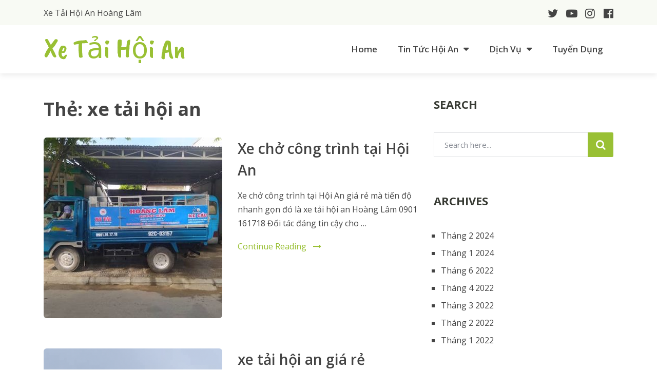

--- FILE ---
content_type: text/css; charset=UTF-8
request_url: https://xetaihoian.vn/wp-content/themes/mts_fresh/style.css
body_size: 13673
content:
/*!
 * Theme Name: Fresh by MyThemeShop
 * Theme URI: https://mythemeshop.com/themes/fresh/
 * Author: MyThemeShop
 * Author URI: https://mythemeshop.com/
 * Description: Fresh is a refreshingly good theme that offers an aesthetically pleasing layout &amp; user-friendly design elements. The only theme perfect for health bloggers and recipes.
 * Version: 1.1.0
 * Text Domain: fresh
 * Domain Path: /lang
 */a,abbr,acronym,address,applet,article,aside,audio,b,big,blockquote,body,canvas,caption,center,cite,code,dd,del,details,dfn,div,dl,dt,em,embed,fieldset,figcaption,figure,footer,form,h1,h2,h3,h4,h5,h6,header,hgroup,html,i,iframe,img,ins,kbd,label,legend,li,mark,menu,nav,object,ol,output,p,pre,q,ruby,s,samp,section,small,span,strike,strong,sub,summary,sup,table,tbody,td,tfoot,th,thead,time,tr,tt,u,ul,var,video{margin:0;padding:0;border:0;font-size:100%;font:inherit;vertical-align:baseline}html{-webkit-font-smoothing:antialiased}article,aside,details,figcaption,figure,footer,header,hgroup,menu,nav,section{display:block}ol,ul{list-style:none}blockquote,q{quotes:none}table{border-collapse:collapse;border-spacing:0}button,input,select,textarea{margin:0;font-weight:inherit}:focus{outline:0}img,object,video{max-width:100%;height:auto!important}iframe{max-width:100%}blockquote{max-width:704px;font-weight:400!important;padding:40px;line-height:32px;margin:30px 0 40px 27px;box-shadow:0 4px 10px 0 rgba(0,0,0,.08);box-sizing:border-box;position:relative}blockquote p{margin-bottom:0}blockquote strong{font-weight:700!important}blockquote:before{content:'"';position:absolute;top:75px;left:-35px;font-size:140px}b,strong{font-weight:700}cite,em,i{font-style:italic}small{font-size:100%}figure{margin:10px 0}code,pre{font-weight:400;font-style:normal}pre{margin:5px 0 20px;line-height:1.3em;padding:8px 10px}code{padding:0 8px;line-height:1.5}mark{padding:1px 6px;margin:0 2px;color:#000;background:#fff7a8}address{margin:10px 0;font-style:italic}.wp-caption{border:1px solid #f0f0f0;max-width:96%;padding:5px 3px 10px;text-align:center}#gallery-1 img{border:0!important}.bypostauthor .comment-author .fn:after{content:"\f2be";font-family:FontAwesome;font-size:16px;width:30px;text-align:center;border-radius:50%;margin-left:10px;opacity:.8}.wp-caption-text{margin-bottom:0}dt{float:left;clear:left;width:100px;text-align:right;font-weight:700}dd{margin:0 0 0 110px;padding:0 0 .5em;overflow:hidden}table.wp-block-table{border:0;overflow-x:auto;margin:1.5em 0}table.wp-block-table td,table.wp-block-table th{border:2px solid #d8d8d8}.wp-block-table tbody{width:100%;min-width:240px}.wp-block-separator{background:none}article .wp-block-gallery{margin-left:0;padding-left:0}.wp-block-gallery .blocks-gallery-item figure,.wp-block-gallery.is-cropped .blocks-gallery-item figure img{height:auto}.wp-block-embed.alignfull iframe{width:100%}.wp-block-cover,.wp-block-cover-image,.wp-block-embed,.wp-block-gallery,.wp-block-image{margin-bottom:30px}article .alignfull{margin-left:calc(50% - 50vw);margin-right:calc(50% - 50vw);width:auto;max-width:100vw;clear:both}article .alignwide{margin-left:calc(25% - 18vw);margin-right:calc(25% - 18vw);width:auto;max-width:100vw;clear:both}article .cslayout .alignfull{margin-right:0;margin-left:calc(73.52941% - 50vw)}article .sclayout .alignfull{margin-right:calc(73.52941% - 50vw);margin-left:0}article .cslayout .alignwide{margin-right:0}article .sclayout .alignwide{margin-left:0}article .nosidebar .alignwide{margin-left:-4%;margin-right:-4%;width:108%}.wp-block-gallery .blocks-gallery-image:before,.wp-block-gallery .blocks-gallery-item:before{display:none}.flex-video{max-width:1110px;margin:0 auto}.slider-section .slider-caption{max-width:421px;text-align:center}.slider-section .slider-caption p{margin:0}.slider-section .slider-caption h2{margin:10px 0 0;text-shadow:0 1px 2px rgba(0,0,0,.08)}.slider-section .slider-caption h3{margin-top:-18px;text-shadow:0 1px 2px rgba(0,0,0,.08)}.slider-section .button{float:none;width:auto;min-width:200px;height:57px;display:inline-block;color:#fff;padding:0 24px;font-size:15px;font-weight:600;line-height:57px;border-radius:50px;text-align:center;text-transform:uppercase;box-sizing:border-box;box-shadow:0 5px 14px 0 rgba(134,174,33,.37)}.slider-section .button:hover{color:#fff;opacity:.8;box-shadow:0 10px 24px 0 rgba(134,174,33,.37)}.slider-section .button{margin-top:22px}.slider-section .slider-item{background-repeat:no-repeat}.slider-section .owl-dots{bottom:auto;top:45%}.slider-section .owl-controls .owl-dot{clear:both;float:left;margin:8px 0}.slider-section .owl-controls .owl-dot span{background-color:#fff}.services-section li{background-repeat:no-repeat;width:31.53153%;margin:0 2.7027% 30px 0;padding:43px 30px 53px;border-radius:14px;float:left;text-align:center;box-sizing:border-box}.services-section li:nth-of-type(3n){margin-right:0}.services-section li h2{margin:33px 0 0}.services-section li img{border-radius:50%;box-sizing:border-box}.services-section .button{float:none;width:auto;min-width:200px;height:56px;display:inline-block;color:#fff;padding:0 24px;font-size:15px;font-weight:600;line-height:56px;border-radius:50px;text-align:center;text-transform:uppercase;box-sizing:border-box;box-shadow:0 5px 14px 0 rgba(134,174,33,.37)}.services-section .button.border{background:none;border:2px solid #fff;line-height:52px;box-shadow:none}.services-section .button.border:hover{background:#fff;box-shadow:none}.services-section .button:hover{color:#fff;opacity:.8;box-shadow:0 10px 24px 0 rgba(134,174,33,.37)}.services-section .button.border{margin-top:37px}.featured-section .caption{min-width:481px;float:right;text-align:center}.featured-section .caption h2{margin:0}.featured-section .caption h3{margin:-33px 0 0}.featured-section .caption p{margin:26px 0 0}.featured-section .button{float:none;width:auto;min-width:200px;height:56px;display:inline-block;color:#fff;padding:0 24px;font-size:15px;font-weight:600;line-height:56px;border-radius:50px;text-align:center;text-transform:uppercase;box-sizing:border-box;box-shadow:0 5px 14px 0 rgba(134,174,33,.37)}.featured-section .button.border{background:none;border:2px solid #fff;line-height:52px;box-shadow:none}.featured-section .button.border:hover{background:#fff;box-shadow:none}.featured-section .button:hover{color:#fff;opacity:.8;box-shadow:0 10px 24px 0 rgba(134,174,33,.37)}.featured-section .button{margin-top:27px}.services2-section li{background-repeat:no-repeat;width:48.46847%;margin:0 2.7027% 30px 0;padding:48px 45px 65px;border-radius:14px;float:left;box-sizing:border-box}.services2-section li:nth-of-type(2n){margin-right:0}.services2-section li h2{max-width:50%;margin:0}.services2-section .button{float:none;width:auto;min-width:200px;height:56px;display:inline-block;color:#fff;padding:0 24px;font-size:15px;font-weight:600;line-height:56px;border-radius:50px;text-align:center;text-transform:uppercase;box-sizing:border-box;box-shadow:0 5px 14px 0 rgba(134,174,33,.37)}.services2-section .button.border{background:none;border:2px solid #fff;line-height:52px;box-shadow:none}.services2-section .button.border:hover{background:#fff;box-shadow:none}.services2-section .button:hover{color:#fff;opacity:.8;box-shadow:0 10px 24px 0 rgba(134,174,33,.37)}.services2-section .button.border{margin-top:68px}.testimonials-section{text-align:center;position:relative}.testimonials-section:before{width:393px;height:344px;position:absolute;z-index:-1}.testimonials-section:after{width:205px;height:230px;position:absolute;z-index:-1}.testimonials-section h2{margin:70px 0 56px;position:relative}.testimonials-section h2:after{content:"";width:94%;height:2px;background:#f8faf4;position:absolute;top:-72px;left:3%;z-index:-2}.testimonials-section .testimonial-item{max-width:715px;margin:0 auto}.testimonials-section .author-name{margin-top:11px}.testimonials-section p{margin:16px 0 0}.testimonials-section .author-img{width:90px;display:inline-block}.testimonials-section .owl-dots{left:50%;bottom:-59px;transform:translateX(-50%)}.testimonials-section .owl-controls .owl-dot{margin:0 8px}.testimonials-section .owl-controls .owl-dot:hover span,.testimonials-section .owl-controls .owl-dot span{width:8px;height:8px;background-color:#dce0eb}.instagram-section{text-align:center}.instagram-section h2{margin:0 0 41px}.instagram-section p{margin:0 0 73px}.instagram-section .instagram-feeds div{display:inline-block;width:22.79279%;height:253px;margin:0 2.88288% 32px 0;border-radius:10px;transition:all .15s}.instagram-section .instagram-feeds div:hover{transform:scale(1.04)}.instagram-section .instagram-feeds a:nth-of-type(4n) div{margin-right:0}.instagram-section .button{float:none;width:auto;min-width:200px;height:56px;display:inline-block;color:#fff;padding:0 24px;font-size:15px;font-weight:600;line-height:56px;border-radius:50px;text-align:center;text-transform:uppercase;box-sizing:border-box;box-shadow:0 5px 14px 0 rgba(134,174,33,.37)}.instagram-section .button:hover{color:#fff;opacity:.8;box-shadow:0 10px 24px 0 rgba(134,174,33,.37)}.instagram-section .button{margin-top:10px}.cta-section{text-align:center;position:relative}.cta-section:before{width:362px;height:317px;position:absolute}.cta-section h2{margin:0}.cta-section .button{float:none;width:auto;min-width:200px;height:56px;display:inline-block;color:#fff;padding:0 24px;font-size:15px;font-weight:600;line-height:56px;border-radius:50px;text-align:center;text-transform:uppercase;box-sizing:border-box;box-shadow:0 5px 14px 0 rgba(134,174,33,.37)}.cta-section .button:hover{color:#fff;opacity:.8;box-shadow:0 10px 24px 0 rgba(134,174,33,.37)}.cta-section .button{min-width:287px;margin-top:44px}#wrapper .cooked-recipe-info{clear:both;background:#f8faf4;padding-left:20px}#wrapper .cooked-recipe-info .cooked-fsm-button,#wrapper .cooked-recipe-info .cooked-print{min-height:80px;padding:20px 30px!important}#wrapper .cooked-recipe-info .cooked-difficulty-level{padding:20px 30px!important}#wrapper .cooked-recipe-info span.cooked-time-icon{left:15px}#wrapper .cooked-recipe-info .cooked-right>span{border-left:1px solid #cbde98;padding:20px 20px 20px 65px;margin:0;font-size:14px}#wrapper .cooked-recipe-info .cooked-left>span{border-left:1px solid #cbde98;padding:20px 30px;margin:0;font-size:14px}#wrapper .cooked-recipe-info .cooked-left>span:first-child{padding-left:55px;border-left:none}#wrapper .cooked-recipe-info .cooked-meta-title{color:#444;font-size:16px;font-weight:600;text-transform:none;letter-spacing:0}#wrapper .cooked-recipe-ingredients .cooked-ingredient-checkbox{width:10px;height:10px;border:2px solid;top:10px}#wrapper .cooked-recipe-ingredients .cooked-ingredient-checkbox.cooked-checked:after{line-height:11px}#wrapper .cooked-recipe-ingredients .cooked-ingredient,#wrapper .cooked-taxonomy.cooked-category{padding-left:26px}.cooked-recipe-card-content>span,.cooked-recipe-card>span{clear:both}.rank-math-review-data strong{background:#f8faf4;padding:3px 3px 3px 8px;margin-right:7px}body .cooked-nutrition-label dt{width:100%;text-align:left}body .cooked-nutrition-label dl.cooked-nut-bottom dt{width:100%}body{font:300 15px/30px Roboto,sans-serif;color:#2d3849;background-color:#fff;overflow-x:hidden}::-moz-selection{background:#222;color:#fff;text-shadow:none}::selection{background:#222;color:#fff;text-shadow:none}#page,.container{position:relative;margin-right:auto;margin-left:auto}h1,h2,h3,h4,h5,h6{clear:both;font-weight:700;margin-bottom:12px;color:#444;line-height:1.4}.sub-title{font-size:12px}p{margin-bottom:20px}a{text-decoration:none;transition:all .25s linear}a,a:hover{color:#99c034}a:active,a:link,a:visited{text-decoration:none}.main-container{width:100%;margin:0 auto;clear:both;display:block}.container{max-width:1110px;min-width:240px}#wrapper{min-height:100px;float:none;clear:both}#wrapper.single_page.parallax,#wrapper.single_page.zoomout{margin-top:0}#wrapper.single,.archive #wrapper>.container,.default-wrap,.error404 #wrapper>.container,.paged #wrapper,.search #wrapper>.container{margin-top:45px}#wrapper.single:after,.archive #wrapper>.container:after,.default-wrap:after,.error404 #wrapper>.container:after,.paged #wrapper:after,.search #wrapper>.container:after{clear:both;content:"";display:block}.archive.post-type-archive-product #wrapper>.container,.archive.tax-product_cat #wrapper>.container{margin-top:0}.main-header,header{width:100%;position:relative}.main-header{min-width:100%;z-index:99;background:#fff;box-shadow:0 4px 10px 0 rgba(0,0,0,.08)}.main-header:after{clear:both;content:"";display:block}#header{position:relative;min-width:100%;width:100%;line-height:0}#header .nav-button .button{min-width:130px!important}#header h1,#header h2{display:inline-block;position:relative;margin-bottom:0}#header h1,#header h2,#logo a{float:left;line-height:1}#logo img{float:left}.logo-wrap{padding:0;margin:0;float:left}.logo-wrap h1,.logo-wrap h2{margin-bottom:0}.site-description{float:left;margin-top:0;max-width:350px;clear:left}.widget-header{text-align:center}.widget-header:after{clear:both;content:"";display:block}.widget-header img{width:100%;float:left}.widget-header .textwidget{float:left;margin-top:46px;border-left:1px solid #ccc;padding-left:20px}.widget-header .adcode-widget{width:300px;height:250px;overflow:hidden;margin:0 auto}#sidebar .widget.widget_mts_widget_adcode,#site-footer .widget.widget_mts_widget_adcode{padding:0;border:none;background:transparent}.navigation .toggle-caret{display:none}.top-bar:after{clear:both;content:"";display:block}.top-bar .top-bar-text{float:left;margin-top:4px}.header-social-icons{float:right;position:relative}.header-social-icons a{display:inline-block;font-size:22px}#header .nav-button{float:right;margin-top:9px}#header .nav-button .button{float:none;width:auto;min-width:200px;height:40px;display:inline-block;color:#fff;padding:0 24px;font-size:15px;font-weight:600;line-height:40px;border-radius:50px;text-align:center;text-transform:uppercase;box-sizing:border-box;box-shadow:0 5px 14px 0 rgba(134,174,33,.37)}#header .nav-button .button:hover{color:#fff;opacity:.8;box-shadow:0 10px 24px 0 rgba(134,174,33,.37)}.menu-item-has-children>a:after{content:"\f0d7";font-family:FontAwesome;position:absolute;right:14px}.header-search-icon{float:right;font-size:20px;margin:19px 37px 0 0;cursor:pointer}.full-overlay{height:100%;background:rgba(0,0,0,.0001)}.full-overlay,.header-search{width:100%;position:fixed;top:0;right:0;bottom:0;left:0;z-index:100;display:none}.header-search{height:127px;background:#fff;padding:100px 0;box-shadow:0 4px 10px 0 rgba(0,0,0,.08)}.header-search p{color:#444;font-size:14px}.header-search #s{height:auto;padding:0;color:#444;background:none;border-radius:0;font-size:50px;border-bottom:1px solid #444;float:none;text-transform:none}.header-search #s:-moz-placeholder,.header-search #s:-ms-input-placeholder,.header-search #s::-moz-placeholder,.header-search #s::-webkit-input-placeholder{color:#444}.close,.header-search button{display:none}.close{font-size:36px;color:#444;position:fixed;top:95px;right:60px;z-index:111;cursor:pointer}#secondary-navigation{float:right}#secondary-navigation li{padding:16px 20px;box-sizing:border-box}#secondary-navigation li a{color:inherit}#secondary-navigation li li{padding:5px 0;border-bottom:0}#secondary-navigation li:before{font-family:FontAwesome;font-weight:400;margin-right:5px}#secondary-navigation .navigation>ul>.menu-item-has-children>a{padding-right:20px}#secondary-navigation .menu-item-has-children>a:after{right:20px}#secondary-navigation .navigation>ul>li.menu-item-has-children:last-of-type>a{padding-right:40px}#secondary-navigation li.menu-item-has-children:last-of-type>a:after{right:40px}#secondary-navigation ul ul .menu-item-has-children>a:after{right:15px}#secondary-navigation a .sub{font-size:11px;font-weight:400;color:#9b9b9b}.navigation{float:left;position:relative;width:100%}.navigation ul{margin:0 auto}.navigation ul li{float:left;line-height:24px;position:relative;transition:all .25s linear}.navigation ul li a,.navigation ul li a:link,.navigation ul li a:visited{display:inline-block}.navigation>ul>.current a{background:transparent}.navigation ul li li{border-bottom:0}.navigation ul ul{padding:0;position:absolute;width:200px;z-index:400;box-shadow:0 20px 40px 0 rgba(72,97,5,.33);left:-20px;top:63px}.navigation ul ul:before{content:"";height:27px;width:100%;top:-27px;display:block;position:absolute}.navigation ul ul:after{content:"";width:0;height:0;border-left:6px solid transparent;border-right:6px solid transparent;position:absolute;top:-8px;left:50%;transform:translateX(-50%)}.navigation ul ul ul:after{display:none}.navigation ul ul li{padding:0}#secondary-navigation .navigation ul ul a,#secondary-navigation .navigation ul ul a:link,#secondary-navigation .navigation ul ul a:visited{padding:7px 45px 7px 20px;position:relative;width:135px;border-bottom:0;background:transparent;border-right:0;border-radius:0;margin:0}.navigation ul ul li:last-child a{border-bottom:none}.navigation ul ul{display:none}.navigation ul ul ul{left:200px;top:0;margin-top:0;box-shadow:1px 1px 3px 0 rgba(50,50,50,.2);-webkit-box-shadow:1px 1px 3px 0 rgba(50,50,50,.2)}.sub-menu .menu-item-has-children:after{color:#fff}.clearfix:after,.clearfix:before{content:" ";display:table}.clearfix:after{clear:both}.clearfix{*zoom:1}a#pull{display:none}.navigation i{margin-right:4px}#header.sticky-navigation-active{z-index:500;position:fixed;top:0;margin:0!important;-webkit-backface-visibility:hidden}.admin-bar .sticky-navigation-active{top:32px!important}.sticky-navigation a{transition:all .25s linear}.navigation-banner{float:left;width:100%;padding:10px 30px;box-sizing:border-box}.has-avatars .wp-block-latest-comments__comment .wp-block-latest-comments__comment-excerpt,.has-avatars .wp-block-latest-comments__comment .wp-block-latest-comments__comment-meta{background:transparent;margin-top:0;padding:0;clear:none}.wp-block-image img{height:auto}.article.ss-full-width{width:100%}.article{width:65.76577%;float:left;margin-bottom:35px;box-sizing:border-box}#content_box,.post,.single_post{float:left;width:100%}.single_post{margin-bottom:6px}.single_page{padding-top:0}.single-featured-image{margin-bottom:20px;width:100%}.single_page .featured-thumbnail,.single_post .featured-thumbnail{clear:both}.post-content{margin-bottom:15px;overflow:hidden;clear:both;float:left;width:100%}.page-template-contact .post-content{overflow:visible}.post-single-content{clear:both;float:left;width:100%}.readMore{float:left;font-size:16px;font-weight:400;margin-top:18px}.readMore .fa{margin-left:13px}.ss-full-width{padding:4%;background:#fff;box-sizing:border-box}.ss-full-width #content_box{padding-right:0;padding-left:0}.post.excerpt{clear:both;margin-bottom:30px;overflow:hidden;padding-bottom:15px;background-color:#fff;width:auto}.widget .wp-post-image,.widget .wpt_thumb_small{float:left}.widget .review_thumb_large li{margin-bottom:20px!important}.widget .review_thumb_large li .wp_review_tab_thumb_large{margin-bottom:-3px}.widget .review_thumb_large li .title-right{background:#fff;padding:18px 26px;border:1px solid #e0e0e1;margin-top:-5px;position:relative}.widget .wp_review_tab_widget_content .entry-title,.widget .wpt_widget_content .entry-title{line-height:1}.widget .wp_review_tab_widget_content .wp-review-tab-postmeta{margin-right:20px;margin-bottom:20px}.widget .wpt_comment_content,.widget .wpt_excerpt,.widget .wpt_widget_content .wpt-postmeta{margin:8px 0}.widget .wpt_comment_content,.widget .wpt_excerpt{padding-right:20px;text-transform:none!important;overflow:hidden}.widget .wpt_comment_content p,.widget .wpt_excerpt p{line-height:20px!important}.widget .vertical-small{margin-bottom:23px;position:relative}.widget .vertical-small .post-img:after{clear:both;content:"";display:block}.widget .vertical-small .post-title{margin-bottom:16px}.widget .vertical-small .post-data{background:#fff;padding:18px 26px;position:relative;border:1px solid #e0e0e1}.widget .vertical-small .post-info{margin-bottom:2px}.widget .vertical-small img{width:100%;margin-bottom:0}.featured-thumbnail{max-width:100%;float:left;width:100%}.featured-thumbnail img{margin-bottom:0;width:100%;float:left}#featured-thumbnail{max-width:100%;display:block;position:relative;overflow:hidden;clear:both;margin-bottom:15px}#featured-thumbnail.fresh-widgetfull+.front-view-content{width:auto;float:none}.title{clear:both}.single-title{float:left;width:100%}.page h1.title{padding-top:0}.post-info{display:block;float:left;clear:both;width:100%}.post-info>span{margin-right:20px;position:relative}.post-info>span:after{content:"|";line-height:1;position:absolute;top:2px;left:-12px}.post-info>span:last-child{margin-right:0}.post-info>span:first-child:after{display:none}.blocker-notice{display:none;position:fixed;background:#fff4d2;box-shadow:0 0 10px #c7c7c7;border:2px dashed #ff5722;padding:30px;text-align:center;width:50%;left:25%;box-sizing:border-box;border-radius:5px;z-index:100;top:24%}.blocker-notice i{font-size:35px;width:50px;line-height:50px;border:3px solid #ff5722;color:#ff5722;margin-bottom:20px;border-radius:50%}.blocker-notice h4{font-size:28px}.blocker-notice p{font-size:17px}.blocker-notice .refresh-button{-webkit-appearance:none;padding:7px 20px;background:#2196f3;color:#fff;border-radius:5px;display:inline-block}.blocker-enabled .blocker-notice{display:block}.blocker-enabled .hide-content .thecontent,.blocker-enabled .shortcode .thecontent{opacity:.2;background:rgba(0,0,0,.3);padding:10px;box-sizing:border-box;margin-bottom:10px}.blocker-enabled .floating .blocker-notice{position:fixed;bottom:30px;right:30px;top:auto;left:auto;padding:20px;max-width:658px;z-index:1000}.blocker-enabled .floating .blocker-notice i{float:left;font-size:66px;margin:5px 20px 17px 0;width:100px;line-height:100px;border-width:5px;border-radius:50%}.blocker-enabled .floating .blocker-notice h4{text-align:left;font-size:20px}.blocker-enabled .floating .blocker-notice p{text-align:left;font-size:15px;margin-bottom:10px;overflow:hidden}.blocker-enabled .floating .blocker-notice .refresh-button{float:left}.blocker-enabled .popup .blocker-notice{position:fixed;max-width:610px;top:50%;left:50%;margin-top:-148px;margin-left:-305px;z-index:100}.blocker-enabled .blocker-overlay{position:fixed;height:100%;width:100%;top:0;z-index:100;background:rgba(0,0,0,.9)}.blocker-enabled .shortcode .blocker-notice{top:10%;padding:15px;top:5%}.widget .blocker-notice>div,.widget .blocker-notice i{display:none}.widget .blocker-notice h4{font-size:20px;margin-bottom:5px}.widget .blocker-notice p{margin-top:0;font-size:14px;margin-bottom:0}.widget .blocker-notice p:empty{display:none}a.clickable-background{display:block;height:100%;width:100%;position:fixed;left:0;top:0;z-index:0;text-indent:-5000em}article header{float:left;width:100%}.featured-category-title{display:inline-block;clear:both;font-size:22px;box-sizing:border-box}.featured-category-title a{float:left;width:100%;color:inherit}.featured-category-title a:hover{color:#444}.latestPost{width:100%;float:left;margin-bottom:56px}.latestPost .title{display:block}.front-view-content{float:left;width:100%}.title-container{clear:both}.article .readmore{font-size:14px;margin-top:0}.layout-default .latestPost{width:100%;margin-bottom:59px}.layout-default .latestPost .title{display:block;padding:13px 0 0;margin:0;line-height:1}.layout-default .latestPost #featured-thumbnail{width:47.67123%;margin-bottom:0;border-radius:6px;float:left}.layout-default .latestPost .front-view-content{margin-top:16px}.layout-default .latestPost .wrapper{width:48.21918%;float:right}.layout-default #featured-thumbnail.fresh-widgetfull{float:left;margin-right:20px}.layout-default .post-info{line-height:1}.layout-featured .latestPost{width:22.97297%;margin-right:2.7027%;position:relative}.layout-featured .latestPost:nth-of-type(4n){margin-right:0}.layout-featured .latestPost #featured-thumbnail{border-radius:5px;margin-bottom:0}.layout-featured .latestPost .title{text-align:center;margin-bottom:7px}.layout-featured .latestPost .wrapper{padding:13px 28px 30px;border-radius:0 0 5px 5px;position:absolute;left:0;right:0;bottom:0}.layout-featured .latestPost .post-info{text-align:center}.view-more{text-transform:lowercase;position:absolute;top:5px;right:0}.view-more a:hover{color:#444}.view-more .fa{margin-left:10px}.archive .page-title{margin-bottom:30px}.archive .layout-default .latestPost .title{padding-top:0}.widget #wp-subscribe{box-sizing:border-box;font-size:16px;padding:51px 22px;border-radius:12px;position:relative;z-index:1}.widget #wp-subscribe p.footer-text{color:#fff!important}.widget #wp-subscribe:before{content:"";background:url(images/subscribe-bg.png) 100% 0 no-repeat;position:absolute;top:0;left:0;right:0;bottom:0;z-index:-1}.widget #wp-subscribe .title{color:#fff;font-size:20px;font-weight:700;margin:0 0 25px;padding:0;border:0}.widget .wp-subscribe-wrap h4.title span{font-size:inherit;display:inline-block;margin-top:0}.widget #wp-subscribe p.text{color:#fff;clear:both;opacity:1;text-align:left;font-size:16px}#wp-subscribe input.email-field,#wp-subscribe input.name-field{border:1px solid hsla(0,0%,100%,.6);height:52px;width:100%;text-align:left;background:transparent;color:hsla(0,0%,100%,.9);margin-bottom:15px;padding:0 19px;margin-top:1px;text-indent:0}.widget .wp-subscribe .wps-consent-wrapper{clear:both;color:#fff;line-height:1.4;margin-top:0}.widget #wp-subscribe input.consent-field{float:none;vertical-align:middle;margin:-2px 4px 0 0}.widget #wp-subscribe input.submit{width:100%;height:55px;margin-top:10px;color:#fff;background:#ec7012;border:none;border-radius:2px;transition:all .25s linear;box-shadow:0 7px 15px 0 rgba(215,104,19,.35)}.widget #wp-subscribe input.submit:hover{background:#444;box-shadow:0 7px 15px 0 rgba(0,0,0,.35)}.widget .wp-subscribe .wps-consent-wrapper label{font-size:15px;color:#fff;opacity:1}.layout-subscribe #sidebar .widget.wp_subscribe{border:none}#site-footer .widget #wp-subscribe{background:none;padding:0}#site-footer .widget #wp-subscribe p.text{margin-bottom:25px;color:inherit}.wp-subscribe-wrap p.footer-text{margin-top:0;text-align:left}.taxonomy-description{margin-bottom:20px}.single_post header{width:100%}.wp-caption.alignleft,article img.alignleft,article img.left{margin:.3em 1.571em .5em 0;display:block;float:left}.wp-caption.alignright,article img.alignright,article img.right{margin:.3em 0 .5em 1.571em;display:block;float:right}.wp-caption.aligncenter,article img.aligncenter,article img.center{margin:.3em auto .5em;display:block}article img.aligncenter,article img.alignnone{margin-top:1em;margin-bottom:1em;display:block;clear:both}article ul{padding:0 0 1.571em 25px;list-style:none;position:relative}.single_post ul li:before{content:"\2022";font-size:30px;font-weight:700;position:absolute;left:0;line-height:25px}.single_post ul .blocks-gallery-item:before{display:none}.wp-block-image figcaption{margin:0}article ol{padding:0 0 1.571em 20px;list-style-type:decimal}article ol li{padding-left:10px}article ol ol,article ol ul,article ul ol,article ul ul{padding-top:0;padding-bottom:0}article ul ul,article ul ul ul{list-style-type:square}article .iconlist{padding-left:0}article .iconlist li{list-style-type:none}.prev-next{width:100%;position:relative;z-index:1}.prev-next .next a,.prev-next .prev a{background:#fff;color:#444;font-size:24px;line-height:1;text-transform:uppercase;width:40px;height:40px;line-height:40px;text-align:center;border-radius:40px;box-shadow:0 15px 20px 0 rgba(20,44,85,.1);position:fixed;top:48%}.prev-next .next a:hover,.prev-next .prev a:hover{color:#fff}.prev-next .prev a{left:10px}.prev-next .next a{right:10px}.single-full-header{margin-bottom:30px}.single-full-header img.single-featured-image{margin-bottom:31px}.single .post-info a{color:#444}.aboutme-widget{text-align:center}.aboutme-widget .aboutme-image{width:100%}.aboutme-widget .aboutme-image img{width:132px;box-sizing:border-box}.aboutme-widget .left{width:100%;margin-top:18px;float:none}.aboutme-widget .author-name h4{font-family:inherit;font-size:18px;font-weight:600;color:#383b34}.aboutme-widget .aboutme-social{margin-top:24px}.aboutme-widget .aboutme-social a{margin-right:40px;font-size:30px!important;color:inherit}.aboutme-widget .aboutme-social a:last-child{margin-right:0}.aboutme-widget .aboutme-description{clear:both;width:100%;display:inline-block;font-family:inherit;color:inherit}.aboutme-widget .aboutme-description p{font-size:16px!important;margin-bottom:0;line-height:27px!important}.tweets li{margin-bottom:15px!important}.fb_iframe_widget,.fb_iframe_widget span{max-width:100%;width:100%!important}.widget_nav_menu .menu-item-has-children>a:after{display:none}.widget_nav_menu .fa>a{padding-left:5px}.widget_nav_menu .sub-menu{margin-top:7px}.toggle-menu ul ul{display:none}.toggle-menu .toggle-menu-item-parent{position:relative}.toggle-menu .toggle-caret{position:absolute;top:0;right:0;text-align:center;cursor:pointer;line-height:inherit}.toggle-menu .toggle-caret .fa{width:20px;text-align:center;font-size:16px;color:inherit;line-height:20px}.toggle-menu .active>.toggle-caret .fa:before{content:"\f068"}input,select,textarea{padding:8px 12px;font-size:14px;color:#444;border:1px solid #e7f1db;font-family:inherit}textarea{overflow:auto;resize:vertical}select{-webkit-appearance:none;width:100%;background:#fff;border:1px solid #e0e0e1;border-radius:0;padding:14px 20px;background-image:linear-gradient(45deg,transparent 50%,grey 0),linear-gradient(135deg,grey 50%,transparent 0);background-position:calc(100% - 20px) 50%,calc(100% - 15px) 50%;background-size:5px 5px,5px 5px;background-repeat:no-repeat}table{width:100%;text-align:left;margin-bottom:25px;border:1px solid #e4e4e4}thead{background:#f7f8f9;font-size:14px;color:#585f65}table td,table th{padding:7px 15px;text-align:left}thead th{padding:14px}tbody th{font-weight:400;border-bottom:1px solid #e4e4e4}hr{border:none;border-bottom:1px solid rgba(0,0,0,.1);width:100%;margin:35px 0;clear:both;position:relative}#sidebar .widget.widget_search h3{color:#fff}#searchform{padding:0;float:right;clear:both;width:100%;position:relative}#searchform:hover{width:100%}.article #searchform{margin-bottom:30px}.article #content_box #searchform:last-child{margin-bottom:0;margin-top:30px}#searchform fieldset{float:left}#searchsubmit,.button,.mts-subscribe input[type=submit],.sbutton,.widget_product_search button[type=submit]{-webkit-appearance:none;color:#fff;float:right;width:100%;height:48px;cursor:pointer;text-align:center;padding:10px 0 9px;transition:all .25s linear;border:0;font-size:14px}#s,.mts-subscribe input[type=text],.widget_product_search .search-field{width:100%;height:48px;background-color:#fff;float:left;padding:0 20px;color:#8a8e96;border:none;border-radius:0;box-sizing:border-box}.error404 .article #s,.search .article #s{background-color:#e9e9ea}::-webkit-input-placeholder{color:#8a8e96}:-moz-placeholder,::-moz-placeholder{color:#8a8e96}:-ms-input-placeholder{color:#8a8e96}:input-placeholder{color:#8a8e96}input::-webkit-input-speech-button{-webkit-appearance:none;margin-right:14px;margin-left:4px;cursor:pointer}#searchform fieldset{width:100%}.breadcrumb,.rank-math-breadcrumb{clear:both;margin-top:0;margin-bottom:35px;line-height:1.2;font-size:18px}.right .breadcrumb,.right .rank-math-breadcrumb{margin-top:32px;margin-bottom:40px}.breadcrumb>div,.rank-math-breadcrumb .separator{padding:0 4px;font-size:20px;overflow:hidden;float:none}.breadcrumb>div .fa,.rank-math-breadcrumb .separator .fa{color:#99c034}.breadcrumb .root{padding-left:0}.breadcrumb>div{overflow:visible;display:inline-block}.read-more{margin:0 0 0 10px;line-height:1.4em;background:none;padding:0;font-size:16px}.topad{margin-bottom:10px}.bottomad,.topad{clear:both;max-width:100%}.bottomad{float:left;margin-top:10px}#sidebar p{line-height:20px}.sidebar.c-4-12{float:right;width:31.53153%}#sidebar .wp-post-image,footer .wp-post-image{margin-top:0;margin-right:21px;margin-left:0}#sidebar .widget,footer{margin-bottom:27px;float:left;clear:both;width:100%;padding:20px;box-sizing:border-box;list-style:none}#sidebar .widget ul.wp-review-tabs,#sidebar .widget ul.wpt-tabs,footer ul.wp-review-tabs,footer ul.wpt-tabs{border:1px solid #e1e1e1}#sidebar .widget ul.wp-review-tabs:after,#sidebar .widget ul.wpt-tabs:after,footer ul.wp-review-tabs:after,footer ul.wpt-tabs:after{clear:both;content:"";display:block}.widget .post-excerpt{margin-top:7px}.widget .title{font-weight:500;text-transform:uppercase;font-size:12px}.widget li{list-style-type:square;margin-left:14px;margin-bottom:7px}.widget.widget_archive li,.widget.widget_categories li,.widget.widget_meta li,.widget.widget_nav_menu li,.widget.widget_pages li,.widget.widget_recent_comments li,.widget.widget_recent_entries li,.widget.widget_rss li{list-style-type:none;border-bottom:1px solid #eaebec;margin-left:0;padding:4px 0 10px 14px;position:relative}.widget.widget_archive li:first-child,.widget.widget_categories li:first-child,.widget.widget_meta li:first-child,.widget.widget_nav_menu li:first-child,.widget.widget_pages li:first-child,.widget.widget_recent_comments li:first-child,.widget.widget_recent_entries li:first-child,.widget.widget_rss li:first-child{padding-top:0}.widget.widget_archive li:first-child:before,.widget.widget_categories li:first-child:before,.widget.widget_meta li:first-child:before,.widget.widget_nav_menu li:first-child:before,.widget.widget_pages li:first-child:before,.widget.widget_recent_comments li:first-child:before,.widget.widget_recent_entries li:first-child:before,.widget.widget_rss li:first-child:before{top:13px}.widget.widget_archive li:before,.widget.widget_categories li:before,.widget.widget_meta li:before,.widget.widget_nav_menu li:before,.widget.widget_pages li:before,.widget.widget_recent_comments li:before,.widget.widget_recent_entries li:before,.widget.widget_rss li:before{content:"";width:3px;height:2px;background:#abaeb2;position:absolute;left:0;top:17px}.widget.widget_nav_menu ul ul{margin-top:11px;padding-top:10px;border-top:1px solid #eaebec}.widget.widget_nav_menu ul ul li:last-child{border-bottom:0;padding-bottom:0;margin-bottom:0}.widget.widget_nav_menu .fa{margin-top:8px}.widget.cooked_nutrition_widget:empty{display:none}.widget .children{margin-top:7px}.widget h3{margin:0 0 15px}footer .widget.widget_rss .widget-title a{color:#fff}.advanced-recent-posts li,.author-posts-widget li,.category-posts li,.popular-posts li,.related-posts-widget li{clear:both;list-style:none!important;padding-left:0;background:none;margin:0 0 16px}.advanced-recent-posts li:after,.author-posts-widget li:after,.category-posts li:after,.popular-posts li:after,.related-posts-widget li:after{clear:both;content:"";display:block}.advanced-recent-posts li.horizontal-small .post-title,.author-posts-widget li.horizontal-small .post-title,.category-posts li.horizontal-small .post-title,.popular-posts li.horizontal-small .post-title,.related-posts-widget li.horizontal-small .post-title{width:calc(100% - 115px);float:right;box-sizing:border-box}.advanced-recent-posts li:last-child,.author-posts-widget li:last-child,.category-posts li:last-child,.popular-posts li:last-child,.related-posts-widget li:last-child{margin-bottom:0}.advanced-recent-posts p,.author-posts-widget p,.category-posts p,.popular-posts p,.related-posts-widget p{margin:0}.advanced-recent-posts a,.author-posts-widget a,.category-posts a,.popular-posts a,.related-posts-widget a{display:block}.widget .vertical-small .post-info{border-bottom:0;padding-bottom:0}.widget .vertical-small .post-info.top{margin-top:0}#sidebar .widget .post-info a,.widget .post-info{clear:none;width:auto;float:none;color:#a7a9ad;font-size:13px;margin-bottom:0;font-weight:400}.widget .post-info>span{position:relative;margin-right:24px;display:inline-block;margin-top:6px}.widget .post-info>span:after{top:-1px;left:-15px}.widget .post-info>span.thecategory a{display:inline-block}.widget .post-info>span:last-of-type{margin-right:0}.widget .thecomment .comm{color:#777!important}.share-item.facebookbtn,.share-item.linkedinbtn,.share-item.stumblebtn{width:92px}.shareit{padding:12px 0 7px;overflow:hidden;clear:both;border:none;position:absolute;left:0}.shareit.top{margin-bottom:15px!important;padding-top:0!important}.shareit .share-item{float:left;height:25px;width:76px;margin-bottom:10px}.shareit .share-item.shareit.top{float:left;margin-bottom:10px!important;margin-top:0;width:100%}.shareit .share-item.facebookbtn,.shareit .share-item.facebooksharebtn{width:85px;margin-top:-2px}.shareit .share-item.facebooksharebtn{margin-bottom:0}.shareit .share-item.twitterbtn{margin-top:5px;margin-bottom:3px}.shareit .share-item.gplusbtn{margin-top:5px;width:43px}.shareit .share-item.pinbtn{width:65px}.shareit .share-item.linkedinbtn{margin-top:-2px}.shareit .share-item.stumblebtn{width:83px;margin-top:5px;margin-bottom:0}.shareit .share-item.reddit{margin-top:5px}.shareit .share-item .stumble-icon{float:left;width:18px;height:18px;border-radius:50%;display:inline-block;color:#fff;font-size:9px;background:#eb4823;text-align:center;line-height:18px;margin-right:2px;vertical-align:middle}.shareit.floating .share-item.linkedinbtn{margin-top:8px;margin-bottom:9px}.shareit.floating .share-item.stumblebtn{margin-top:7px;margin-bottom:3px}.shareit.floating .share-item.reddit{margin-top:1px;margin-bottom:2px}.shareit.floating .shareit .share-item.gplusbtn{margin-bottom:0}.shareit .share-item .stumble-text{float:left;width:46px;color:#258db1;cursor:pointer;text-align:center;font-weight:500;font-size:11px;line-height:18px;border-radius:3px;background:#eff9fe;border:1px solid #cee4ea;font-family:Helvetica,Arial,sans-serif}.shareit .share-item.reddit img{margin:0;height:20px!important}.shareit .share-item iframe{max-width:none}.shareit.floating{top:360px;left:auto;margin:0 0 0 -152px;width:90px;position:fixed;padding:5px;background:#fff;z-index:1}.shareit.shareit-default.top .share-item{float:left}.shareit.shareit-circular{display:flex;flex-wrap:wrap}.shareit.shareit-circular.bottom,.shareit.shareit-circular.top,.shareit.shareit-default.bottom,.shareit.shareit-default.top{position:static}.social-profile-icons ul{margin-left:-14px}.social-profile-icons ul li{background:none;float:left;list-style-type:none;margin:0 0 19px;padding:0 14px}.social-profile-icons ul li:last-child{border-right:0}.footer-widgets .f-widget .social-profile-icons ul{margin-left:-16px}.footer-widgets .f-widget .social-profile-icons ul li{margin:0 0 11px;padding:2px 16px 5px}.social-profile-icons ul li a{width:32px;height:32px;display:block;float:left;border-radius:0;text-align:center;line-height:32px;transition:all .4s}.footer-widgets .f-widget .social-profile-icons ul li a{width:28px;height:28px;line-height:28px}.social-profile-icons ul li i{font-size:16px;line-height:32px}.instagram-posts:after{clear:both;content:"";display:block}.instagram-posts div{display:block;list-style-type:none;margin:0;height:118px;overflow:hidden;background-size:cover;box-sizing:border-box;transition:all .25s linear}.instagram-posts.one-grid a,.instagram-posts div{float:left;width:100%}.instagram-posts.two-grid a{width:50%;float:left}.instagram-posts.two-grid a:nth-of-type(2n){margin-right:0}.instagram-posts.two-grid a:nth-of-type(odd){clear:both}.instagram-posts.three-grid a{width:33.3333334%;float:left}.instagram-posts.three-grid a:nth-of-type(3n){margin-right:0}.instagram-posts.three-grid a:nth-of-type(3n+1){clear:both}.instagram-posts a:hover{opacity:.85}.instagram-button{-webkit-appearance:none;width:100%;display:block;clear:both;text-align:center}.instagram-button a{width:100%;float:left;color:#fff!important;padding:12px;font-weight:700;line-height:1.6;font-size:15px;border-radius:5px;margin-top:18px;text-transform:uppercase;box-sizing:border-box}.instagram-button a:hover{background:#444}.shareit.shareit-circular a{display:flex;align-items:center;color:#7c8a8d;margin-right:16px}.shareit-circular .social-icon{width:42px;height:40px;background:#3b5998;border-radius:50%;margin-right:8px;color:#fff}.shareit-circular a.facebooksharebtn .social-icon{background:#3b5998}.shareit-circular a.twitterbutton .social-icon{background:#00aced}.shareit-circular a.gplusbtn .social-icon{background:#e64522}.shareit-circular a.share-pinbtn .social-icon{background:#cb2027}.shareit-circular a.linkedinbtn .social-icon{background:#007bb6}.shareit-circular a.stumblebtn .social-icon{background:#f0473b}.shareit-circular a.reddit .social-icon{background:#ff5700}.shareit-circular .fa{font-size:18px}.shareit.shareit-circular.floating a{margin-right:0;margin-bottom:10px}.shareit-circular.circular .social-icon{display:flex;width:40px;height:40px;margin-right:0;align-items:center;justify-content:center}.shareit-circular.circular .social-text,.shareit-circular.standard .social-text{display:none}.shareit.shareit-circular.standard a{margin-right:24px}.shareit.shareit-circular.standard.floating a{margin-right:0}.shareit-circular.standard .social-icon{background:transparent!important;border-radius:0;text-align:inherit;margin-right:0;color:inherit}.shareit-circular.standard.floating .social-icon{text-align:center;margin:0}.shareit-circular.standard .fa{font-size:32px;color:#444}.shareit-circular.standard .share-text{font-size:18px;font-weight:500;text-transform:uppercase;padding-left:46px;color:#b0b2c0;line-height:1.5;position:relative}.shareit-circular.standard .share-text:before{content:"\2022";color:#c7c9cd;position:absolute;left:15px}.shareit.shareit-circular.floating{flex-direction:column;padding:15px 3px 0 5px}.shareit.shareit-circular.circular.floating,.shareit.shareit-circular.standard.floating{width:50px;align-items:center}.gallery{display:flex;flex-flow:wrap}.gallery-columns-2 .gallery-item{flex:0 0 50%;padding-right:20px;box-sizing:border-box}.gallery-columns-3 .gallery-item{flex:0 0 33.33334%;padding-right:20px;box-sizing:border-box}footer{background:#222;margin-top:30px;padding:40px 0 10px;position:relative;overflow:hidden;clear:both;z-index:1}footer .container{padding:0;width:1110px}.footer.logo-wrap{margin-top:0;margin-bottom:0}.footer.logo-wrap h1{margin-bottom:18px}.footer-ad{clear:both;text-align:center}.footer-widgets{clear:both;color:hsla(0,0%,100%,.25);overflow:hidden}.footer-widgets .f-widget{width:31%;margin-right:3%;float:left}.footer-widgets .advanced-recent-posts li.horizontal-small .post-title,.footer-widgets .author-posts-widget li.horizontal-small .post-title,.footer-widgets .category-posts li.horizontal-small .post-title,.footer-widgets .popular-posts li.horizontal-small .post-title,.footer-widgets .related-posts-widget li.horizontal-small .post-title{padding:0}.footer-widgets.widgets-num-2 .f-widget{width:48%;margin-right:4%}.f-widget .widget{margin-bottom:30px;float:left;width:100%;clear:both}.f-widget .widget #s{width:83%}.f-widget .widget #wp-subscribe:before{display:none}.f-widget .widget #wp-subscribe form{position:relative}.f-widget .widget #wp-subscribe .title{text-align:left}.f-widget .widget #wp-subscribe input.email-field,.f-widget .widget #wp-subscribe input.name-field{width:100%;float:left;background:transparent}.f-widget .widget #wp-subscribe input.submit{-webkit-appearance:none;width:100%;font-size:16px;font-weight:600;margin-top:1px;text-indent:0;box-shadow:none}.f-widget .widget #wp-subscribe input.submit:hover{background:#444}.f-widget .widget .advanced-recent-posts a,.f-widget .widget .author-posts-widget a,.f-widget .widget .category-posts a,.f-widget .widget .popular-posts a,.f-widget .widget .related-posts-widget a{line-height:1.4;text-transform:none}.f-widget .widget .vertical-small .thecategory{margin-right:0}.f-widget .widget .vertical-small .thecategory a{font-size:13px;text-transform:uppercase}.f-widget .widget .vertical-small .post-title{margin-top:10px}.f-widget .widget .horizontal-small .post-title{overflow:hidden}.f-widget .widget .wp_review_tab_thumb_large{margin-bottom:-7px}.f-widget .widget .post-info{width:100%}.f-widget .widget .wp_review_tab_widget_content .entry-title,.f-widget .widget .wpt_widget_content .entry-title{margin-top:0}.f-widget .widget .wp_review_tab_widget_content .entry-title a,.f-widget .widget .wpt_widget_content .entry-title a{text-transform:none}.footer-widgets .f-widget #searchform .fa-search:hover{cursor:pointer}.f-widget a:hover{color:#444}.f-widget ul,.f-widget ul li{list-style-type:none}.f-widget .widget.widget_archive li,.f-widget .widget.widget_categories li,.f-widget .widget.widget_meta li,.f-widget .widget.widget_nav_menu li,.f-widget .widget.widget_pages li,.f-widget .widget.widget_recent_comments li,.f-widget .widget.widget_recent_entries li,.f-widget .widget.widget_rss li{padding:0 0 5px;border:none}.f-widget .widget.widget_archive li:before,.f-widget .widget.widget_categories li:before,.f-widget .widget.widget_meta li:before,.f-widget .widget.widget_nav_menu li:before,.f-widget .widget.widget_pages li:before,.f-widget .widget.widget_recent_comments li:before,.f-widget .widget.widget_recent_entries li:before,.f-widget .widget.widget_rss li:before{display:none}.f-widget .widget.widget_nav_menu ul ul{border:none;margin:2px 0 2px 10px}.f-widget .widget.widget_nav_menu .fa{margin-top:3px}.error404 .sbutton,.search .sbutton,.widget .sbutton{width:50px;height:48px;border-radius:0 3px 3px 0;font-size:20px;font-weight:700;text-transform:uppercase;position:absolute;top:0;right:0}.widget #s{height:48px;padding:0 60px 0 20px;font-size:15px;color:#444;background:#fff;border-radius:1px 0 0 1px;font-weight:300;border:1px solid #e0e1e4}.f-widget #s::-webkit-input-speech-button{margin-right:8px}.footer-widgets.widgets-num-2 .f-widget.last,.footer-widgets.widgets-num-3 .f-widget.last{margin-right:0}.widgets-num-4 .f-widget{width:22.7%;margin-right:3%}.widgets-num-4 .f-widget.last{margin-right:0}.f-widget .ajax-search-results-container{background:#1c1c1c;color:#a5a5a5}.f-widget .ajax-search-results-container.loading:after{background-color:rgba(0,0,0,.8)}.f-widget .ajax-search-results-container a{color:#fff}.copyrights{width:100%;clear:both;padding:17px 0;margin-top:38px;background:#fff;text-align:center}#copyright-note{max-width:100%}#copyright-note>span{margin-right:3px}.postsby{margin-bottom:25px}.footer-nav-section{width:61.26126%;float:left}.footer-sections{clear:both}.footer-nav-container{display:inline-block}.footer-nav-container li:last-child .footer-separator{display:none}.footer-logo-section{text-align:center}.footer-logo-section .footer #logo a,.footer-logo-section .footer.logo-wrap{float:none}.footer-logo-social-icons{clear:both;line-height:1;margin-top:12px;margin-bottom:20px}.footer-nav ul .menu-item-has-children>a:after,.footer-nav ul ul{display:none}.footer-nav li{display:inline-block}.footer-nav li:before{display:none}.brands-container{display:flex;align-items:center;padding:40px 0 27px;letter-spacing:2.33px;text-transform:uppercase}.brands-title{color:inherit;font-size:14px;margin:0 40px 0 0}.brands-items{display:flex;margin-right:-25px;align-items:center;flex-flow:row wrap;justify-content:center}.brands-items li{margin-right:25px}.to-top{display:inline-block;position:relative}.to-top p{margin-bottom:0}.toplink .fa-angle-double-up{font-size:24px;position:absolute;right:0;top:0}.toplink{padding-right:27px}#move-to-top{color:#fff;cursor:pointer;display:inline-block;font-weight:500;transition:all .25s linear 0s;z-index:100;text-align:center;line-height:1;box-shadow:0 6px 11px 0 rgba(127,165,27,.004);position:fixed}#move-to-top .top-text{display:block;clear:both;font-size:12px;margin-top:-4px;text-transform:uppercase}#move-to-top:not(.filling){opacity:0;visibility:hidden}#move-to-top .fa{line-height:46px}.related-posts-container{display:flex;flex-flow:row wrap;margin-right:-30px}.related-posts-container:after{clear:both;content:"";display:block}.related-posts-container .flex-grid{margin-right:30px;margin-bottom:30px}.related-posts-container .flex-grid.grid2{flex:0 0 calc(50% - 30px)}.related-posts-container .flex-grid.grid3{flex:0 0 calc(33.33333% - 30px)}.related-posts-container .flex-grid.grid4{flex:0 0 calc(25% - 30px)}.related-posts-container .flex-grid.grid5{flex:0 0 calc(20% - 30px)}.related-posts-container .flex-grid.grid6{flex:0 0 calc(16.66667% - 30px)}.related-posts{margin-bottom:20px;clear:both;float:left;width:100%;position:relative;box-sizing:border-box}.related-posts .title{font-size:16px;margin:16px 0 0}.related-posts .post-info{clear:none;float:none;padding-bottom:0;border:none;margin-top:2px}.related-posts .post-info>span{margin-right:32px}.related-posts .last{margin-right:0;padding-bottom:0}.related-posts article header{margin-bottom:0;box-sizing:border-box}.related-posts #featured-thumbnail{margin-bottom:0;border-radius:5px}.related-posts.position-full .latestPost{box-shadow:0 20px 30px 0 rgba(20,44,85,.1)}.related-posts h4{display:inline-block;margin-bottom:40px}.related-posts article{float:left;box-sizing:border-box}.related-posts.related2 article{width:100%;margin-right:0;flex:none}.related-posts.related2 article header{float:none;width:auto;overflow:hidden}.related-posts.related2 #featured-thumbnail{width:46%;float:left;margin-right:20px;margin-bottom:20px}.related-posts.related2 .featured-thumbnail img{width:auto}.related-posts.related3{margin-bottom:20px}.related-posts.related3 article{width:100%;margin:0}.related-posts.related3 .title{margin:0 0 30px}.related-posts.related3 .flex-grid{flex:none}.related-posts-ad{margin-right:24px;max-width:calc(50% - 24px)}.related-posts.related6 .related-posts-container{width:58%;margin-right:2%;float:left}.related-posts.related6 article{width:100%;flex:none;margin-right:0}.related-posts.related6 .related-posts-ad{float:right;max-width:40%;margin-right:0}.related-posts.related4{background:transparent}.related-posts.related4 .latestPost.big{width:65%;margin-bottom:0;box-sizing:border-box;margin-right:0}.related4 .latestPost.big .featured-thumbnail{width:auto;margin-right:-40px;position:relative;top:100px;z-index:1}.related4 .latestPost.big .featured-thumbnail img{border-radius:10px}.related-posts.related4 .latestPost #featured-thumbnail{display:inline}.related-posts.related4 .latestPost.small .featured-thumbnail{max-width:81px;margin-right:20px}.related-posts.related4 .latestPost.big .wrapper,.related-posts.related4 .latestPost.small .wrapper{overflow:hidden;background:#fff;padding:40px 40px 30px 80px;position:relative}.related-posts.related4 .latestPost.big .wrapper{box-shadow:1px 4px 30px rgba(0,0,0,.05)}.related-posts.related4 .latestPost.big .title a{font-size:26px;line-height:1.3}.related-posts.related4 .latestPost.small,.related-posts.related4 .latestPost.small:nth-child(2),.related-posts.related4 .latestPost.small:nth-child(3),.related-posts.related4 .latestPost.small:nth-child(4){width:35%;background:#fff;padding:21px 35px 20px;box-sizing:border-box;margin:0;border-bottom:2px solid #f0f2f2}.related-posts.related4 .latestPost.small .wrapper{padding:0}.related-posts.related4 .latestPost.small{width:49%;margin-right:2%;margin-top:25px;padding:20px;box-shadow:1px 4px 30px rgba(0,0,0,.05);border:none}.related-posts.related4 .latestPost.small:nth-child(2n){margin-right:0}.related4 .related-posts-container{display:block;margin-right:0}.related-posts.related4 .title{margin-top:0}.related4 .front-view-content{margin-bottom:20px}.related4 .latestPost.big .featured-thumbnail{width:35%}.related-posts.related4.position-default .latestPost.big .wrapper{padding:25px 40px 20px 70px}.related-posts.related4 .latestPost.small,.related-posts.related4 .latestPost.small:nth-child(2),.related-posts.related4 .latestPost.small:nth-child(3),.related-posts.related4 .latestPost.small:nth-child(4){padding:25px 20px}.tags{margin:0;padding-top:32px;width:100%;float:left;font-size:15px}.tags,.tags a{font-weight:600}.tags a{display:inline-block;height:34px;line-height:34px;text-align:center;border-radius:5px;margin:0 11px 11px 0;padding:0 12px}.tags a,.tags a:hover{color:#fff}.postauthor{float:left;clear:both;width:100%;position:relative;box-sizing:border-box;min-height:160px}.postauthor p{margin:5px 0 0;overflow:hidden}.postauthor h5{clear:none;padding:0;margin-bottom:0}.postauthor h5 a:hover{color:#fff}.postauthor img{float:left}#respond h3,#respond h4,.postauthor h4,.total-comments{margin-bottom:40px;margin-top:1px;font-size:22px;line-height:1;text-transform:uppercase}.clear{clear:both}.left{float:left}.right{float:right}.last{margin-right:0}.single-subscribe{position:relative}.single-subscribe .widget #wp-subscribe{width:100%;display:inline-block;text-align:left}.single-subscribe .widget #wp-subscribe form{clear:both;position:relative;margin-top:20px}.single-subscribe .widget #wp-subscribe .wps-consent-wrapper{margin-top:8px}.single-subscribe .widget #wp-subscribe input.consent-field{margin:-2px 4px 0 0}.single-subscribe .widget #wp-subscribe .title{padding:0}.single-subscribe .widget #wp-subscribe .title strong{font-weight:700}.single-subscribe .wp-subscribe-wrap p.text{padding:0;margin:0}.single-subscribe #wp-subscribe input.email-field,.single-subscribe #wp-subscribe input.name-field{width:84%;box-shadow:none;padding:0 15px;margin-bottom:0}.single-subscribe .widget #wp-subscribe input.submit{width:31.42%;opacity:1;text-align:center;text-indent:0;margin-top:1px;box-shadow:none;position:absolute;top:0;right:0}.tagcloud a,.widget .wpt_widget_content #tags-tab-content ul li a{padding:10px 14px 9px;margin:0 16px 16px 0;float:left;font-size:15px!important;font-weight:600;line-height:1;color:#fff;border-radius:5px;transition:all .25s linear}#sidebar .widget .tagcloud a:hover,.tagcloud a:hover,.widget .wpt_widget_content #tags-tab-content ul li a:hover{color:#fff!important}.f-widget .tagcloud a{background:hsla(0,0%,100%,.1);padding:9px 17px 8px}.ad-125 ul{float:left;width:100%;margin:0;list-style:none;max-width:100%}.ad-125 li{float:left;border:none;list-style:none!important;padding-left:0;background:none;margin-bottom:15px;margin-left:0;max-width:48%}.ad-125 li:nth-child(2n+2){float:right!important}#wp-calendar,.ad-125 li:last-child,.ad-125 li:nth-last-child(2){margin-bottom:0}#wp-calendar{background:#fff;border:0}#wp-calendar td{text-align:center;padding:7px 0;font-size:18px;border-top:1px solid #c7c9cd;border-right:1px solid #c7c9cd}#wp-calendar caption{font-weight:500;font-size:15px;color:#fff;text-transform:uppercase;background:#222;padding:12px 15px;text-align:left}#wp-calendar #prev{text-align:left;padding-left:12px}#wp-calendar thead th{padding:10px 0;text-align:center}footer #wp-calendar{box-shadow:none}footer #wp-calendar,footer #wp-calendar caption{background:hsla(0,0%,100%,.05)}#wp-calendar td{border-color:hsla(0,0%,100%,.05)}#wp-calendar tbody tr:first-child td{border-top:0}.nocomments{margin-top:20px;clear:both;float:left;width:100%}.total-comments{padding-top:7px;padding-bottom:9px}.cnumber{color:#2db2eb}#comments{width:100%;float:left;clear:both;padding:43px 0 0}#comments,#comments li{position:relative}#comments .ago{clear:both}#comments .fn{display:block;font-size:20px;font-weight:600;margin-right:6px;margin-bottom:13px;line-height:20px;color:#383b34}#respond h3,#respond h4{padding-top:5px;padding-bottom:7px}#commentsAdd{width:100%;float:left;clear:both;margin-top:10px;padding:35px 0 0}#commentsAdd form{position:relative}#commentsAdd form:after{clear:both;content:"";display:block}#comments .comment-author.vcard{margin-top:4px}#comments .avatar{float:left;margin-right:24px;border-radius:50%}.comment time{padding-left:10px}ul.children .commentImageLeft{width:60px;height:90px;border-left:1px solid #c1bbb6;border-bottom:1px solid #c1bbb6;position:absolute;top:-50px;left:-70px}#commentform input,input.text-input{padding:11px;font-weight:inherit}.contact-form input[type=text],input#author,input#email,input#url{width:100%;max-width:100%;height:58px;color:#444;font-size:16px;font-weight:400;padding:14px 23px;background:#f8faf4;border-radius:5px;border:1px solid #e7f1db;box-sizing:border-box;-webkit-box-sizing:border-box}#commentform p.comment-form-author,#commentform p.comment-form-email{width:48.08219%;float:left;clear:none}#commentform p.comment-form-author{margin-right:3.83562%}#commentform p.comment-form-cookies-consent{margin-top:0;font-size:16px;font-weight:300;line-height:28px}#comment,.contact-form input[type=text],input#author,input#email,input#url{transition:all .25s ease-in-out}.mtscontact_consent{clear:both;margin:15px 0}#commentform .comment-form-cookies-consent label,.contact-form .mtscontact_consent label{padding:0;cursor:pointer;margin-left:4px;line-height:18px;vertical-align:top}.contact-form .mtscontact_consent label{width:auto;display:inline-block;margin-top:0}#commentform .comment-form-cookies-consent input,#mtscontact_form .mtscontact_consent input{width:18px;height:18px;display:inline-block;-webkit-appearance:checkbox;vertical-align:top}#cancel-comment-reply-link{position:absolute;color:#ee210b;cursor:pointer;z-index:100;font-size:16px;line-height:24px;right:0;top:0;text-transform:capitalize;text-decoration:underline}#commentform input#submit,#mtscontact_submit{color:#fff;-webkit-appearance:none;line-height:1;min-width:200px;height:56px;padding:0 18px;line-height:56px;text-decoration:none;cursor:pointer;display:inline-block;text-align:center;border:none;border-radius:60px;font-weight:600!important;font-size:15px!important;text-transform:uppercase;box-shadow:0 5px 14px 0 rgba(134,174,33,.37);transition:all .2s linear}#commentform input#submit:hover,#mtscontact_submit:hover{opacity:.8;box-shadow:0 10px 24px 0 rgba(134,174,33,.37);color:#fff}#mtscontact_submit{bottom:34px}li.comment #respond #commentform input#submit,li.comment #respond #mtscontact_submit{position:static}.logged-in #commentform input#submit{bottom:10px}#mtscontact_submit{-webkit-appearance:none}.nav-links .nav-previous{float:left}.nav-links .nav-next{float:right}.error{color:red}.thanks p{color:green}ol.commentlist{padding:0;margin-top:-4px}.commentlist li{float:left;width:100%;list-style:none;padding-left:0;box-sizing:border-box;position:relative}.commentlist>li{margin:0 0 30px}.commentlist p{margin-bottom:5px;line-height:36px}.ago{color:#afb1ae;font-size:15px;font-weight:400}span.post-by{display:block;font-weight:500;font-size:14px}.comment-meta{font-size:12px;display:inline-block;vertical-align:top}.commentmetadata{overflow:hidden;margin-top:0}.commentmetadata .commentmetadata li{border:0;padding:0;margin-top:0;margin-bottom:5px;list-style:square}.commentmetadata .commenttext{margin:10px 0 0}.commentmetadata .commenttext p{font-size:16px;line-height:28px;font-weight:400;color:#383b34}.commentmetadata ol li{list-style:decimal}#commentform .wp-review-comment-field .review-result i,#commentform .wp-review-comment-field a i,.comment .wp-review-comment-rating .review-result i,.comment .wp-review-comment-rating a i{color:#ffb300!important}.reply{display:inline-block;padding-left:10px;position:relative}.reply:before{content:".";color:#afb1ae;position:absolute;left:1px;top:-4px}.reply a{font-weight:400;padding:0;font-size:15px}#commentsAdd #respond h3,#commentsAdd #respond h4{margin-bottom:46px}.comment #respond #respond{position:relative;margin-top:20px}.commentlist .children{width:92%;margin:39px 0 30px 8%;padding-left:0;float:left;box-sizing:border-box}.commentlist .children>li{margin-top:15px;margin-bottom:15px}.commentlist .children>li:first-child{margin-top:0}.commentlist .children>li:last-child{margin-bottom:0}.commentlist .children li{padding-bottom:0;padding-left:10px}.commentlist .children li:before{display:none}.avatar{float:left}#comments #respond h3{font-size:18px;padding:0!important;margin-bottom:24px}.comment-awaiting-moderation{font-style:italic;font-weight:600}.commentmetadata ol,.commentmetadata ul{margin-top:5px}#commentform textarea{width:100%;padding:27px 25px;font-size:16px;font-weight:400;color:#444;background:#f8faf4;border-radius:5px;float:left;box-sizing:border-box;font-family:inherit}#commentform p{margin-bottom:40px;float:left;width:100%;clear:both}#commentform p.form-submit{margin:0;text-align:center;clear:none}#commentform p label{padding-bottom:5px;padding-top:5px;padding-left:10px}.cancel-comment-reply a{float:right;margin-top:-8px}.required{color:red;padding:0;line-height:1}.comment-notes .required{padding-left:0;padding-top:3px}.comment-notes{font-style:italic;margin-top:5px}.pagination{clear:both;overflow:hidden;display:inline-block;width:100%;padding-top:34px;text-align:center}.pagination .nav-next,.pagination .nav-previous{float:left;font-size:17px}.pagination .nav-next a,.pagination .nav-previous a{padding:10px 20px;color:#fff}.pagination .nav-next a:hover,.pagination .nav-previous a:hover{background-color:#444;padding:10px 20px;color:#fff}.pagination .nav-next{float:right}.pagination .next.page-numbers,.pagination .prev.page-numbers{text-align:center}.pagination .next.page-numbers .fa,.pagination .prev.page-numbers .fa{margin:0}.pagination .fa-angle-left{margin-right:10px}.pagination .fa-angle-right{margin-left:10px}.single .pagination{border:0;box-shadow:none;-moz-box-shadow:none;-webkit-box-shadow:none;margin-top:0;padding:2.2% 0;width:100%;text-align:center}.pagination ul{list-style:none;margin:0;padding:0}.pagination ul li{float:left;margin-bottom:5px}#load-posts a,.page-numbers.current,.pagination .page-numbers.dots,.pagination a,.pagination a:hover,.single .pagination>.current .currenttext{display:inline-block;min-width:32px;line-height:1;text-decoration:none;box-sizing:border-box;text-align:center}#load-posts{float:left;width:100%;text-align:center}#fs2_load_more_button .fa,#load-posts .fa{margin-right:10px}.pagination a:hover{color:#fff}.single .pagination a .current,.single .pagination a .currenttext{display:block;padding:0;color:#444;background:transparent!important;margin-right:0}.single .pagination a .current:hover,.single .pagination a .currenttext:hover{color:#fff}.single .pagination a{padding:0!important;background:transparent}.single .pagination .currenttext{display:inline-block;padding:10px 12px 8px!important;background:#fff}.screen-reader-text{clip:rect(1px,1px,1px,1px);position:absolute!important;height:1px;width:1px;overflow:hidden}.contact-form{position:relative;overflow:visible!important}.contact-form input[type=text]{max-width:300px;margin-top:20px}.contact-form textarea{width:100%;height:150px;border:none;padding:20px;margin-top:20px;font-size:14px;font-weight:400;color:#444;box-sizing:border-box;font-family:inherit}.contact-form input[type=submit]{width:auto;-webkit-appearance:none}.contact-form.loading:after{content:"";display:block;position:absolute;width:100%;height:100%;top:0;left:0;background:hsla(0,0%,100%,.8)}.contact-form input,.contact-form label,.contact-form textarea{display:block;width:100%;box-sizing:border-box}.contact-form textarea{background:#f8faf4;border:1px solid #e7f1db}.mtscontact_error{color:#b90101}.widget_search{overflow:visible}.ajax-search-box-open #s{border-bottom:1px solid #fff}.ajax-search-results-container{position:absolute;top:48px;left:0;box-sizing:border-box;width:100%;z-index:9;background:#fff;border:1px solid #e0e1e4;border-top:none}.ajax-search-results-container.loading:after{content:"";display:block;position:absolute;top:0;right:0;bottom:0;left:0;background-color:hsla(0,0%,100%,.8)}ul.ajax-search-results{margin:4px 0 0;padding:0}.ajax-search-results li{clear:both;margin:0;display:block;list-style:none;min-height:75px;padding:0 8px;text-align:left}.ajax-search-results .wp-post-image{margin:5px 10px 0 0;float:left}.ajax-search-meta{margin:6px 8px;height:20px;font-size:13px}.ajax-search-meta .results-count{float:left;color:#aaa}.ajax-search-meta .results-link{float:right}.ajax-search-results-container .no-results{padding:8px;color:#aaa;font-style:italic}.pace .pace-progress{background:#29d;position:fixed;z-index:2000;top:0;left:0;height:3px;padding:0!important;transition:width .8s}.admin-bar .pace .pace-progress{top:32px}.pace-inactive{display:none}#load-posts a{font-size:18px;text-transform:uppercase;float:none}#load-posts a.inactive{cursor:default}pre{clear:both;overflow:auto;padding:25px 15px 15px;margin:45px 0;position:relative;background:#222;font-family:monospace;color:#aaa;white-space:normal;box-sizing:border-box}pre:before{content:"\f121";color:#fff;position:absolute;font-size:18px;right:14px;top:6px;font-family:fontawesome}.flex-video{position:relative;padding-bottom:56.25%;padding-top:30px;margin-bottom:30px;height:0;overflow:hidden}.flex-video embed,.flex-video iframe,.flex-video object{position:absolute;top:0;left:0;width:100%;height:100%}#parallax,#zoom-out-bg,#zoom-out-effect{position:relative;padding-bottom:500px;height:0;overflow:hidden;background-size:cover;margin-bottom:40px}#page.parallax,#page.zoomout{padding-top:15px}.latestPost-review-wrapper{position:absolute;top:10px;right:8px;color:#fff!important;border-radius:16px;padding:2px 8px}.latestPost-review-wrapper .review-total-star{margin:4px 0}.widget .review-result-wrapper i{font-size:12px}#wpmm-megamenu .review-result-wrapper i,#wpmm-megamenu .review-total-only,.latestPost-review-wrapper .review-result i{color:#fff}.latestPost-review-wrapper .percentage-icon{top:0;font-size:inherit;font-style:normal}.latestPost .review-type-circle.latestPost-review-wrapper{height:36px}#wpmm-megamenu .review-total-only .review-type-circle.review-total-only,#wpmm-megamenu .review-type-circle.wp-review-show-total{height:26px}.navigation .wpmm-megamenu-showing.wpmm-light-scheme a{color:#fff!important}.review-wrapper .review-list li:before{display:none}.widget .review-total-only.large-thumb,.widget .widget_wp_review_tab .review-total-only.large-thumb{position:static;float:right}.widget .wp_review_tab_widget_content .review_thumb_large .wp-review-tab-postmeta{float:left;margin:20px 0 0}.widget .review-total-only.large-thumb{margin-top:15px}.widget .wp_review_tab_thumb_small,.widget .wp_review_tab_widget_content .wpt_thumb_small,.widget .wpt_widget_content .wpt_thumb_small{width:94px;height:77px;margin-right:21px;padding-top:0}.widget .wp_review_tab_thumb_small img,.widget .wp_review_tab_widget_content .wpt_thumb_small img,.widget .wpt_widget_content .wpt_thumb_small img{width:100%;max-width:100%}.widget .wp_review_tab_widget_content,.widget .wp_review_tab_widget_content ul.wp-review-tabs li,.widget .wpt_widget_content ul.wpt-tabs li{border:none}.sidebar .wpt_widget_content .tab-content li,.widget .wp_review_tab_widget_content .tab-content li{border:0!important;padding:0 0 16px!important;margin-bottom:0}.sidebar .wpt_widget_content .tab-content li a,.widget .wp_review_tab_widget_content .tab-content li a{text-transform:none!important}.widget .wp_review_tab_widget_content .wp-review-tabs.has-4-tabs .tab_title:nth-child(2n) a,.widget .wpt_widget_content .wpt-tabs.has-4-tabs .tab_title:nth-child(2n) a{border-right:none}.widget .wp_review_tab_widget_content .tab_title a,.widget .wpt_widget_content .tab_title a{background:#fff;border:none;padding:17px 0 14px;margin:0;white-space:nowrap}.f-widget .wp_review_tab_widget_content .tab_title a,.f-widget .wpt_widget_content .tab_title a{line-height:22px}.widget .wp_review_tab_widget_content .tab_title:nth-child(odd),.widget .wpt_widget_content .tab_title:nth-child(odd){position:relative}.widget .wp_review_tab_widget_content .tab_title:nth-child(odd) a:after,.widget .wpt_widget_content .tab_title:nth-child(odd) a:after{content:"";width:1px;height:24px;background:#e3e4e5;position:absolute;right:0}.widget .wp_review_tab_widget_content .tab_title:first-child a,.widget .wpt_widget_content .tab_title:first-child a{border-radius:1px 0 0 1px}.widget .wp_review_tab_widget_content .tab_title:nth-child(2) a,.widget .wpt_widget_content .tab_title:nth-child(2) a{border-radius:0 1px 1px 0}.widget .wp_review_tab_widget_content .tab_title:nth-child(3) a,.widget .wpt_widget_content .tab_title:nth-child(3) a{border-bottom-left-radius:1px}.widget .wp_review_tab_widget_content .tab_title:nth-child(4) a,.widget .wpt_widget_content .tab_title:nth-child(4) a{border-bottom-right-radius:1px}.widget .wp_review_tab_widget_content ul.has-4-tabs .tab_title:first-child a,.widget .wpt_widget_content ul.has-4-tabs .tab_title:first-child a{border-bottom-left-radius:0}.widget .wp_review_tab_widget_content ul.has-4-tabs .tab_title:nth-child(2) a,.widget .wpt_widget_content ul.has-4-tabs .tab_title:nth-child(2) a{border-bottom-right-radius:0}.widget .wpt_widget_content #tags-tab-content ul li{float:left;padding-bottom:0!important}.wpt_widget_content #tags-tab-content ul li a{font-size:medium;border-radius:3px}.widget .wp_review_tab_widget_content .pagination,.widget .wpt_widget_content .pagination{padding-bottom:15px}.widget .review-total-only,.widget .review-total-only.small-thumb{font-size:13px;padding:0;color:#222;background:transparent}footer .widget .review-total-only,footer .widget .review-total-only.small-thumb{color:#777}footer .review-total-only.small-thumb .review-result-wrapper i{color:#fff!important}.sidebar .widget .wpt_widget_content ul.has-4-tabs li{border-bottom:0}.widget .wp_review_tab_widget_content .wp-review-tabs.has-4-tabs li:nth-child(3),.widget .wpt_widget_content ul.has-4-tabs li:nth-child(3){clear:both}.widget .wpt_widget_content #tags-tab-content ul{box-shadow:none;padding:5px 0 0}.widget .wpt_widget_content{border:0}.widget .wp_review_tab_widget_content .inside,.widget .wpt_widget_content .inside{background:transparent;padding-top:25px}footer .widget .wp_review_tab_widget_content .inside,footer .widget .wpt_widget_content .inside{background:transparent;padding:0;margin-top:20px}footer .widget .wp_review_tab_widget_content .tab-content li,footer .widget .wpt_widget_content .tab-content li{border:none;padding:0;margin-bottom:20px}.wp_review_tab_thumb_large,.wp_review_tab_thumb_large .wp-post-image{width:100%}footer .widget .wpt_comment_content,footer .widget .wpt_excerpt,footer .widget .wpt_widget_content .wpt-postmeta,footer .wp_review_tab_widget_content .wp-review-tab-postmeta{color:hsla(0,0%,100%,.25)}footer .widget .wp_review_tab_widget_content .tab_title.selected a,footer .widget .wpt_widget_content .tab_title.selected a{border-bottom:0}footer .widget .wp_review_tab_widget_content .tab-content li:first-child,footer .widget .wpt_widget_content .tab-content li:first-child{padding-top:15px}footer .widget .wp_review_tab_widget_content .has-4-tabs .tab_title:nth-child(odd) a,footer .widget .wpt_widget_content .has-4-tabs .tab_title:nth-child(odd) a{border-left:0}.widget .wp_review_tab_widget_content .has-4-tabs .tab_title.selected a,.widget .wpt_widget_content .has-4-tabs .tab_title.selected a{border-bottom:none}.widget .wp_review_tab_widget_content .wp-review-tab-pagination,.widget .wpt_widget_content .wpt-pagination{padding-bottom:0}.widget .wp_review_tab_widget_content .wp-review-tab-pagination a,.widget .wpt_widget_content .wpt-pagination a{margin:20px 0 0}footer .widget .wp_review_tab_widget_content .wp-review-tab-pagination a,footer .widget .wpt_widget_content .wpt-pagination a{padding:15px}.mts-cart{z-index:1;float:right;color:#777}
/*# sourceMappingURL=style.css.map */

--- FILE ---
content_type: text/css; charset=UTF-8
request_url: https://xetaihoian.vn/wp-content/uploads/fresh-styles/fresh-global.css?timestamp=1708744789&ver=1.1.0
body_size: 3211
content:
/********* Compiled - Do not edit *********/
html body{background:#ffffff;}.top-bar{background:#f8faf4;margin-top:0px;margin-bottom:0px;padding-top:8px;padding-bottom:7px;}#header{background:#ffffff;margin-top:0px;margin-bottom:0px;padding-top:19px;padding-bottom:19px;border: none ;}body{font-family:'Open Sans';color:#444444;font-weight:400;font-size:16px;line-height:27px;}#logo a{font-family:'Caveat Brush';color:#99c034;font-weight:400;font-size:54px;}#secondary-navigation li{font-family:'Open Sans';color:#444444;font-weight:600;font-size:17px;}.latestPost .title a{font-family:'Open Sans';color:#444444;font-weight:600;font-size:28px;line-height:42px;}.breadcrumb a, .rank-math-breadcrumb a{font-family:'Open Sans';color:#949592;font-weight:400;font-size:18px;}.single-title{font-family:'Open Sans';color:#383b34;font-weight:600;font-size:40px;line-height:46px;}#respond h4, .total-comments{font-family:'Open Sans';color:#000000;font-weight:700;text-transform: uppercase;font-size:22px;line-height:1;}.related-posts h4{font-family:'Open Sans';color:#7a9929;font-weight:700;text-transform: uppercase;font-size:22px;line-height:1;}.single-subscribe .widget #wp-subscribe .title{font-family:'Anton';color:#ffffff;font-weight:400;text-transform: uppercase;font-size:30px;line-height:32px;}.single-subscribe .widget #wp-subscribe p.text, .single-subscribe .widget .wp-subscribe .wps-consent-wrapper label, .single-subscribe .widget .wp-subscribe-wrap .error, .single-subscribe .widget .wp-subscribe-wrap .thanks{font-family:'Roboto';color:#ffffff;font-weight:400;font-size:16px;line-height:24px;}.single-subscribe .widget #wp-subscribe input.email-field, .single-subscribe .widget #wp-subscribe input.name-field{font-family:'Roboto';color:#2d3849;font-weight:400;font-size:14px;}.single-subscribe .widget #wp-subscribe input.submit{font-family:'Roboto';color:#ffffff;font-weight:700;font-size:14px;height:42px;background:#ec7012;border-radius:0px;border: none ;padding-top:10px;padding-right:0px;padding-bottom:10px;padding-left:0px;}.single-subscribe .widget .wp-subscribe-wrap p.footer-text{font-family:'Anton';color:#a6a7aa;font-weight:400;display: none;font-size:13px;line-height:20px;}.postauthor h4{font-family:'Open Sans';color:#444444;font-weight:700;font-size:22px;line-height:1;}.postauthor h5, .postauthor h5 a{font-family:'Open Sans';color:#ffffff;font-weight:600;font-size:18px;}.postauthor p{font-family:'Open Sans';color:#ffffff;font-weight:400;font-size:16px;line-height:27px;}.footer-nav li a{font-family:'Open Sans';color:#ffffff;font-weight:600;font-size:14px;}#sidebar .widget h3.widget-title, #sidebar .widget h3.widget-title a{font-family:'Open Sans';color:#383b34;font-weight:700;text-transform: uppercase;font-size:22px;}#sidebar .widget li.horizontal-small .post-title a, #sidebar .widget .wpt_widget_content .entry-title a, #sidebar .widget .wp_review_tab_widget_content .entry-title a{font-family:'Open Sans';color:#444444;font-weight:600;font-size:16px;line-height:23px;}#sidebar .widget li a, #sidebar .widget.widget_categories li a, #sidebar .widget.widget_archive li a, #sidebar .widget.widget_pages li a, #sidebar .widget.widget_meta li a, #sidebar .widget.widget_recent_comments li a, #sidebar .widget.widget_recent_entries li a, #sidebar .widget.widget_rss, #sidebar .widget.widget_nav_menu li a{font-family:'Open Sans';color:#444444;font-weight:400;font-size:16px;line-height:23px;}#sidebar .widget .vertical-small a, #sidebar .widget li.vertical-small, #sidebar .widget .review_thumb_large .entry-title a, .f-widget .widget .vertical-small a, .f-widget .widget .vertical-small li, .f-widget .widget .review_thumb_large .entry-title a{font-family:'Open Sans';color:#444444;font-weight:600;font-size:18px;line-height:27px;}#sidebar .widget p, #sidebar .widget .post-excerpt{font-family:'Open Sans';color:#444444;font-weight:400;font-size:14px;line-height:24px;}#sidebar .widget .vertical-small p, #sidebar .widget .vertical-small .post-excerpt, .f-widget .widget .vertical-small p, .f-widget .widget .vertical-small .post-excerpt{font-family:'Open Sans';color:#444444;font-weight:400;font-size:16px;margin-top:15px;line-height:24px;}#sidebar .widget .post-info, #sidebar .widget .post-info a, #sidebar .wpt_widget_content .wpt-postmeta{font-family:'Open Sans';color:#a5a5a5;font-weight:400;font-size:12px;line-height:1;}#sidebar .widget .vertical-small .post-info, #sidebar .widget .vertical-small .post-info a, .f-widget .widget .vertical-small .post-info, .f-widget .widget .vertical-small .post-info a, .widget .wp_review_tab_widget_content .review_thumb_large .wp-review-tab-postmeta, .wpt_comment_content, .wpt_excerpt{font-family:'Open Sans';color:#8e8c8c;font-weight:400;font-size:15px;line-height:1;}#sidebar .widget .wp_review_tab_widget_content .tab_title a, #sidebar .widget .wpt_widget_content .tab_title a, .f-widget .widget .wp_review_tab_widget_content .tab_title a, .f-widget .widget .wpt_widget_content .tab_title a{font-family:'Open Sans';color:#444444;font-weight:700;text-transform: uppercase;font-size:16px;}.footer #logo a{font-family:'Caveat Brush';color:#ffffff;font-weight:400;font-size:54px;}.footer-widgets h3, #site-footer .widget #wp-subscribe .title, .brands-title{font-family:'Open Sans';color:#ffffff;font-weight:600;font-size:16px;margin-bottom:30px;}.f-widget a, footer .wpt_widget_content a, footer .wp_review_tab_widget_content a, footer .wpt_tab_widget_content a, footer .widget .wp_review_tab_widget_content a{font-family:'Open Sans';color:#ffffff;font-weight:400;font-size:16px;line-height:1;}.footer-widgets, .f-widget .top-posts .comment_num, footer .meta, footer .twitter_time, footer .widget .wpt_widget_content .wpt-postmeta, footer .widget .wpt_comment_content, footer .widget .wpt_excerpt, footer .wp_review_tab_widget_content .wp-review-tab-postmeta, footer .advanced-recent-posts p, footer .popular-posts p, footer .category-posts p, footer .widget .post-info{font-family:'Open Sans';color:#ffffff;font-weight:400;font-size:15px;line-height:24px;}#copyright-note{font-family:'Open Sans';color:#444444;font-weight:400;font-size:15px;}h1{font-family:'Open Sans';color:#444444;font-weight:700;font-size:36px;}h2{font-family:'Open Sans';color:#444444;font-weight:700;font-size:34px;}h3{font-family:'Open Sans';color:#444444;font-weight:700;font-size:32px;}h4{font-family:'Open Sans';color:#444444;font-weight:700;font-size:30px;}h5{font-family:'Open Sans';color:#444444;font-weight:700;font-size:28px;}h6, blockquote{font-family:'Open Sans';color:#444444;font-weight:700;font-size:24px;}#site-footer{background:#78ae31;margin-top:30px;margin-right:0px;margin-bottom:0px;margin-left:0px;padding-top:83px;padding-right:0px;padding-bottom:0px;padding-left:0px;}.copyrights{background:#f8faf4;border: none ;}#secondary-navigation li:hover,#sidebar .widget li a:hover,#tabber .inside li a:hover,#wp-calendar td#today,.breadcrumb,.button.border:hover,.featured-content a.title:hover,.fn a,.footer-nav li a:hover,.latestPost .title a:hover,.layout-2 .latestPost .title a:hover,.layout-3 .latestPost .title a:hover,.layout-4 .latestPost .title a:hover,.layout-default .latestPost .title a:hover,.layout-subscribe .widget #wp-subscribe .title span,.pnavigation2 a,.product_list_widget .amount,.rank-math-breadcrumb,.readMore a,.related-posts .title a:hover,.reply a,.shareit-circular.standard .fa:hover,.sidebar .wpt_widget_content a,.single .pagination a .current:hover,.single_post .post-single-content .cooked-left a,.single_post .thecontent a,.textwidget a,.title a:hover,.widget .wp_review_tab_widget_content a,.woocommerce div.product p.price, .woocommerce div.product span.price,.woocommerce ul.products li.product .price,a,article ul li::before,blockquote::before,blockquote:after,body a:hover{color:#99c034;}#sidebar .widget a:hover{color:#99c034;}#sidebar .widget .wp_review_tab_widget_content .tab_title.selected a,#sidebar .widget .wpt_widget_content .tab_title.selected a,.layout-1 .latestPost a:hover,.social-profile-icons ul li a:hover,.widget .review_thumb_large .review-result,.widget .review_thumb_large .review-total-only.large-thumb,footer .widget .wp_review_tab_widget_content .tab_title.selected a,footer .widget .wpt_widget_content .tab_title.selected a{color:#99c034!important;}#add_payment_method .wc-proceed-to-checkout a.checkout-button,#commentform input#submit,#mobile-menu-wrapper ul li a:hover,#move-to-top:hover,#mtscontact_submit,#searchsubmit,#sidebar .widget #wp-subscribe .title::before,#sidebar .widget h3::before,#tabber ul.tabs li a.selected,#wpmm-megamenu .review-total-only,.button,.cooked-recipe-card-modern-centered:hover .cooked-recipe-card-sep,.cooked-recipe-search .cooked-browse-search-button,.error404 .article .sbutton,.f-widget .widget #wp-subscribe form:after,.f-widget .widget #wp-subscribe input.submit,.f-widget .widget .wp-subscribe-wrap input.submit,.instagram-button a,.latestPost .review-type-circle.latestPost-review-wrapper,.latestPost-review-wrapper,.layout-subscribe form:after,.mts-subscribe input[type="submit"],.navigation #wpmm-megamenu .wpmm-pagination a,.navigation ul .sfHover a,.navigation ul li li,.navigation ul ul,.owl-prev:hover, .owl-next:hover,.pace .pace-progress,.pagination .nav-next a,.pagination .nav-previous a,.pagination a:hover,.prev-next .next a:hover,.prev-next .prev a:hover,.search .article .sbutton,.single .pagination a:hover .current,.tags a:hover,.widget #wp-subscribe,.widget #wp-subscribe form::after,.widget .sbutton,.widget .widget_wp_review_tab .review-total-only.large-thumb,.widget .wp-subscribe-wrap h4.title span.decor:after,.widget-slider .slide-caption,.widget_product_search button[type="submit"],.woocommerce #content input.button,.woocommerce #content nav.woocommerce-pagination ul li a:focus,.woocommerce #content nav.woocommerce-pagination ul li a:hover,.woocommerce #content nav.woocommerce-pagination ul li span.current,.woocommerce #respond input#submit,.woocommerce #respond input#submit.alt,.woocommerce #respond input#submit.alt.disabled,.woocommerce #respond input#submit.alt.disabled:hover,.woocommerce #respond input#submit.alt:disabled,.woocommerce #respond input#submit.alt:disabled:hover,.woocommerce #respond input#submit.alt:disabled[disabled],.woocommerce #respond input#submit.alt:disabled[disabled]:hover,.woocommerce .bypostauthor:after,.woocommerce .widget_price_filter .ui-slider .ui-slider-handle,.woocommerce .widget_price_filter .ui-slider .ui-slider-range,.woocommerce .woocommerce-widget-layered-nav-dropdown__submit,.woocommerce a.button,.woocommerce a.button.alt,.woocommerce a.button.alt.disabled, .woocommerce a.button.alt.disabled:hover,.woocommerce a.button.alt:disabled,.woocommerce a.button.alt:disabled:hover,.woocommerce a.button.alt:disabled[disabled],.woocommerce a.button.alt:disabled[disabled]:hover,.woocommerce button.button,.woocommerce button.button.alt,.woocommerce button.button.alt.disabled,.woocommerce button.button.alt.disabled:hover,.woocommerce button.button.alt:disabled,.woocommerce button.button.alt:disabled:hover,.woocommerce button.button.alt:disabled[disabled],.woocommerce button.button.alt:disabled[disabled]:hover,.woocommerce input.button,.woocommerce input.button.alt,.woocommerce input.button.alt.disabled,.woocommerce input.button.alt.disabled:hover,.woocommerce input.button.alt:disabled,.woocommerce input.button.alt:disabled:hover,.woocommerce input.button.alt:disabled[disabled],.woocommerce input.button.alt:disabled[disabled]:hover,.woocommerce nav.woocommerce-pagination ul li a:focus,.woocommerce nav.woocommerce-pagination ul li a:hover,.woocommerce nav.woocommerce-pagination ul li span.current,.woocommerce span.onsale,.woocommerce-account .woocommerce-MyAccount-navigation li.is-active,.woocommerce-cart .wc-proceed-to-checkout a.checkout-button,.woocommerce-checkout .wc-proceed-to-checkout a.checkout-button,.woocommerce-page #content input.button,.woocommerce-page #content nav.woocommerce-pagination ul li a:focus,.woocommerce-page #content nav.woocommerce-pagination ul li a:hover,.woocommerce-page #content nav.woocommerce-pagination ul li span.current,.woocommerce-page #respond input#submit,.woocommerce-page a.button,.woocommerce-page button.button,.woocommerce-page input.button,.woocommerce-page nav.woocommerce-pagination ul li a:focus,.woocommerce-page nav.woocommerce-pagination ul li a:hover,.woocommerce-page nav.woocommerce-pagination ul li span.current,.wpmm-megamenu-showing.wpmm-light-scheme,a#pull{background-color:#99c034;}.tagcloud a:hover, #sidebar .widget .tagcloud a:hover,.widget .wpt_widget_content #tags-tab-content ul li a:hover {background-color:#99c034!important;}#wrapper .cooked-recipe-ingredients .cooked-ingredient-checkbox,.flex-control-thumbs .flex-active{border-color:#99c034;}.navigation ul ul::after{border-bottom:8px solid #99c034;}.navigation ul li li:hover,.owl-controls .owl-dot.active span{background-color:#7a9929;}#secondary-navigation .navigation ul ul a,#secondary-navigation .navigation ul ul a:link,#secondary-navigation .navigation ul ul a:visited{color:#ffffff;}#secondary-navigation .navigation ul ul a:hover{color:#ffffff;}.single_post .post-single-content a{color:#ffffff;}.header-social-icons a.header-twitter{color:#444444;margin-top:4px;margin-right:0px;margin-bottom:0px;margin-left:0px;padding-top:0px;padding-right:0px;padding-bottom:0px;padding-left:17px;border: none ;border-radius:0px;}.header-social-icons a.header-twitter:hover{color:#99c034;}.header-social-icons a.header-youtube-play{color:#444444;margin-top:4px;margin-right:0px;margin-bottom:0px;margin-left:0px;padding-top:0px;padding-right:0px;padding-bottom:0px;padding-left:16px;border: none ;border-radius:0px;}.header-social-icons a.header-youtube-play:hover{color:#99c034;}.header-social-icons a.header-instagram{color:#444444;margin-top:4px;margin-right:0px;margin-bottom:0px;margin-left:0px;padding-top:0px;padding-right:0px;padding-bottom:0px;padding-left:15px;border: none ;border-radius:0px;}.header-social-icons a.header-instagram:hover{color:#99c034;}.header-social-icons a.header-facebook-official{color:#444444;margin-top:4px;margin-right:0px;margin-bottom:0px;margin-left:0px;padding-top:0px;padding-right:0px;padding-bottom:0px;padding-left:17px;border: none ;border-radius:0px;}.header-social-icons a.header-facebook-official:hover{color:#99c034;}.widget-header, .small-header .widget-header{margin-top:0px;margin-bottom:0px;}.navigation-banner{background:#252525;}#sidebar .widget{margin-top:0px;margin-right:0px;margin-bottom:70px;margin-left:0px;padding-top:0px;padding-right:0px;padding-bottom:0px;padding-left:0px;border: none ;}#sidebar .widget h3, #sidebar .widget #wp-subscribe .title{padding-top:0px;padding-right:0px;padding-bottom:0px;padding-left:0px;margin-top:0px;margin-bottom:40px;border: none ;}.slider-item{}.service-item.item-1{background-image:url(//xetaihoian.vn/wp-content/uploads/2019/03/placeholder.jpg);}.service-item.item-2{background-image:url(//xetaihoian.vn/wp-content/uploads/2019/03/placeholder.jpg);}.service-item.item-3{background-image:url(//xetaihoian.vn/wp-content/uploads/2019/03/placeholder.jpg);}.service-item.item-4{background-image:url(//xetaihoian.vn/wp-content/uploads/2019/03/placeholder.jpg);}.services-section .service-item img{border:6px solid #81d742;}.services-section{padding-top:103px;padding-right:0px;padding-bottom:86px;padding-left:0px;}.services-section h2{font-family:'Open Sans';color:#dd3333;font-weight:700;font-size:28px;line-height:1;}.featured-section{background:url(//xetaihoian.vn/wp-content/uploads/2019/03/placeholder.jpg) no-repeat scroll right top;background-size:cover;padding-top:156px;padding-right:0px;padding-bottom:170px;padding-left:0px;}.featured-section .button{color:#ffffff;background-color:#ec7012;}.featured-section h2{font-family:'Caveat Brush';color:#ffffff;font-weight:400;font-size:136px;line-height:1;}.featured-section h3{font-family:'Caveat Brush';color:#ffffff;font-weight:400;font-size:111px;line-height:1;}.featured-section p{font-family:'Caveat Brush';color:#ffffff;font-weight:400;font-size:20px;}.services2-section{}.testimonials-section{}.testimonials-section::before{background-image:url();}.testimonials-section::after{background-image:url();}.instagram-section .button{}.instagram-section{}.cta-section{}.cta-section .button{}.cta-section::before{background-image:url();}#mobile-menu-wrapper ul li a:hover,.pace .pace-progress,.page-numbers.current,.pagination .page-numbers.dots,.pagination a,.pagination a:hover,.single .pagination > .current .currenttext{margin-top:0px;margin-right:8px;margin-bottom:0px;margin-left:0px;padding-top:10px;padding-right:13px;padding-bottom:9px;padding-left:13px;}.pagination .page-numbers.dots,.pagination a,.single .pagination > .current .currenttext{background-color:#f8faf4;color:#444444;border-radius:5px;border:1px solid #e7f1db;}#mobile-menu-wrapper ul li a:hover,.pace .pace-progress,.page-numbers.current,.pagination a:hover{background-color:#7a9929;color:#deebcd;border-radius:5px;}.pagination{text-align:right;}#load-posts{text-align:right;}.footer-nav-section{margin-top:0px;margin-right:0px;margin-bottom:40px;margin-left:0px;padding-top:0px;padding-right:0px;padding-bottom:0px;padding-left:0px;border: none ;}.footer-nav-container li a{margin-right:44px;margin-left:0px;}.footer-nav-container .footer-separator{margin-right:25px;margin-left:25px;color:#ffffff;}.footer-logo-social-icons a.footer-logo-facebook-square{color:#99c034;margin-top:0px;margin-right:22px;margin-bottom:0px;margin-left:0px;padding-top:0px;padding-right:0px;padding-bottom:0px;padding-left:0px;border-radius:0px;border:1px none #dddddd;font-size:22px;}.footer-logo-social-icons a.footer-logo-facebook-square:hover{color:#ffffff;}.footer-logo-social-icons a.footer-logo-twitter{color:#99c034;margin-top:0px;margin-right:22px;margin-bottom:0px;margin-left:0px;padding-top:0px;padding-right:0px;padding-bottom:0px;padding-left:0px;border-radius:0px;border:1px none #dddddd;font-size:22px;}.footer-logo-social-icons a.footer-logo-twitter:hover{color:#ffffff;}.footer-logo-social-icons a.footer-logo-instagram{color:#99c034;margin-top:0px;margin-right:22px;margin-bottom:0px;margin-left:0px;padding-top:0px;padding-right:0px;padding-bottom:0px;padding-left:0px;border-radius:0px;border:1px none #dddddd;font-size:22px;}.footer-logo-social-icons a.footer-logo-instagram:hover{color:#ffffff;}.footer-logo-social-icons a.footer-logo-youtube{color:#99c034;margin-top:0px;margin-right:0px;margin-bottom:0px;margin-left:0px;padding-top:0px;padding-right:0px;padding-bottom:0px;padding-left:0px;border-radius:0px;border:1px none #dddddd;font-size:22px;}.footer-logo-social-icons a.footer-logo-youtube:hover{color:#ffffff;}.brands-container{border: none ;justify-content:center;margin-top:0px;margin-right:0px;margin-bottom:0px;margin-left:0px;padding-top:40px;padding-right:0px;padding-bottom:27px;padding-left:0px;}.archive .article,.error404 .article,.page .article,.search .article,.single .article{margin-top:0px;margin-bottom:35px;padding-top:0px;padding-right:0px;padding-bottom:0px;padding-left:0px;}.article{border: none ;}.single_post .post-info{font-family:'Open Sans';color:#8e8c8c;font-weight:400;font-size:15px;}.tags a, .tagcloud a, .widget .wpt_widget_content #tags-tab-content ul li a{background-color:#ffd05a;}.related-posts{margin-top:87px;margin-right:0px;margin-bottom:0px;margin-left:0px;padding-top:0px;padding-right:0px;padding-bottom:0px;padding-left:0px;border: none ;}.related-posts .title a{font-family:'Open Sans';color:#444444;font-weight:600;font-size:16px;line-height:1;}.related-posts .post-info, .related-posts .post-info a{font-family:'Open Sans';color:#8c8d89;font-weight:400;font-size:14px;}.related-posts article{padding-top:0px;padding-right:0px;padding-bottom:0px;padding-left:0px;}.related-posts article header{padding-top:0px;padding-right:0px;padding-bottom:0px;padding-left:0px;}.single-subscribe .widget #wp-subscribe{margin-top:30px;margin-right:0px;margin-bottom:30px;margin-left:0px;padding-top:30px;padding-right:30px;padding-bottom:30px;padding-left:30px;border-radius:12px;}.single-subscribe #wp-subscribe input.email-field,.single-subscribe #wp-subscribe input.name-field{background-color:#ffffff;height:42px;border-radius:0px;border: none ;}.postauthor{background:url(//suraj.wpgrammy.com/wp-content/themes/mts_fresh/images/author-bg.png) no-repeat scroll left top;background-size:cover;margin-top:55px;margin-right:0px;margin-bottom:0px;margin-left:0px;padding-top:33px;padding-right:21px;padding-bottom:42px;padding-left:21px;border-radius:12px;border: none ;}.postauthor img{margin-top:0px;margin-right:24px;margin-bottom:0px;margin-left:0px;border-radius:90px;}#respond h3,#respond h4,.related-posts h4,.total-comments{padding-top:0px;padding-right:0px;padding-bottom:0px;padding-left:0px;border: none ;display:inline-block;}.shareit.floating{margin-top:0px;margin-right:0px;margin-bottom:0px;margin-left:-152px;border:1px solid #e1e1e1;}.shareit.standard.floating{top:230px;right:auto;bottom:auto;left:100%;}#move-to-top{border: none ;padding-top:1px;padding-right:10.5px;padding-bottom:6px;padding-left:10.5px;top:auto;right:30px;bottom:100px;left:auto;border-radius:75px;color:#ffffff;background:#99c034;}#move-to-top .fa{font-size:50px;}#move-to-top:hover{color:#ffffff;background:#444444;}